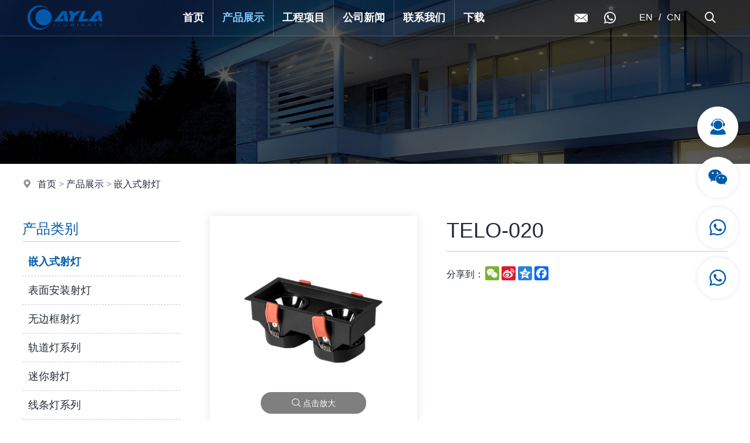

--- FILE ---
content_type: text/html
request_url: https://www.aylaled.com/cn/products/ceiling-recessed/62.html
body_size: 30466
content:

<!DOCTYPE html PUBLIC "-//W3C//DTD XHTML 1.0 Transitional//EN" "http://www.w3.org/TR/xhtml1/DTD/xhtml1-transitional.dtd">
<html xmlns="http://www.w3.org/1999/xhtml">
<head>
<meta http-equiv="Content-Type" content="text/html; charset=utf-8" />
<title>TELO-020--嵌入式射灯--中山市创佳照明科技有限公司</title>
<meta name="description" content="TELO-020--嵌入式射灯--中山市创佳照明科技有限公司" />
<meta name="keywords" content="TELO-020--嵌入式射灯--中山市创佳照明科技有限公司" />
<meta name="robots" content="all" />
<meta name="viewport" content="width=device-width, user-scalable=no, initial-scale=1.0, maximum-scale=1.0">
<meta name="renderer" content="webkit">
<meta http-equiv="X-UA-Compatible" content="IE=edge,Chrome=1" />
<meta http-equiv="X-UA-Compatible" content="IE=9" />
<link rel="shortcut icon" href="/img/favicon.png">
<!--
<link rel="preconnect" href="https://fonts.googleapis.com">
<link rel="preconnect" href="https://fonts.gstatic.com" crossorigin>
<link href="https://fonts.googleapis.com/css2?family=Alata:ital,wght@0,100;0,300;0,400;0,500;0,600;1,100&display=swap" rel="stylesheet">
-->
<link type="text/css" href="/libs/css/common.css?v=20240719" rel="stylesheet" /><link type="text/css" href="/libs/css/style_cn.css?v=20240719" rel="stylesheet" /><link type="text/css" href="/libs/css/public_common.css?v=20240719" rel="stylesheet" /><link type="text/css" href="/libs/css/animate.min.css?v=20240719" rel="stylesheet" /><link type="text/css" href="/libs/css/iconfont.css?v=20240719" rel="stylesheet" /><link type="text/css" href="/libs/css/swiper.min.css?v=20240719" rel="stylesheet" /><link type="text/css" href="/libs/plugin/share/share.min.css?v=20240719" rel="stylesheet" /><script type="text/javascript" src="/libs/js/jquery-3.6.0.min.js?v=20240719"></script><script type="text/javascript" src="/libs/js/accordion.js?v=20240719"></script><script type="text/javascript" src="/libs/js/common.js?v=20240719"></script><script type="text/javascript" src="/libs/js/cart.js?v=20240719"></script><script type="text/javascript" src="/libs/js/public_function.js?v=20240719"></script><script type="text/javascript" src="/libs/js/swiper.min.js?v=20240719"></script><script type="text/javascript" src="/libs/js/jquery.superslide.js?v=20240719"></script><script type="text/javascript" src="/libs/js/jquery-qrcode.js?v=20240719"></script><script type="text/javascript" src="/libs/plugin/layer/layer.js?v=20240719"></script><link type="text/css" href="/libs/plugin/fancybox/jquery.fancybox.css?v=20240719" rel="stylesheet" /><script type="text/javascript" src="/libs/plugin/fancybox/jquery.fancybox.js?v=20240719"></script>
</head>

<body>

<div class="header">
    <div class="header2"> 
        <div class="container flex flex_justify_sb">
            <div class="header2_1"><a href="/cn/index.html" title="中山市创佳照明科技有限公司"><img src="/img/logo.png" /></a></div>            
            <div class="header2_2">
                <ul class="main_menu hidden-xs hidden-sm">
                    <li class="nli"><a href="/cn/index.html" title="首页">首页</a></li>
                    <li class="nli on"><a href="/cn/products.html" title="产品展示">产品展示</a><ul class="sub shadow1" style="width:200px;margin-left:-100px;"><li><a href="/cn/products/ceiling-recessed.html" title="嵌入式射灯"><em class="iconfont icon-arrow-right"></em>嵌入式射灯</a></li><li><a href="/cn/products/ceiling-surface.html" title="表面安装射灯"><em class="iconfont icon-arrow-right"></em>表面安装射灯</a></li><li><a href="/cn/products/trimless.html" title="无边框射灯"><em class="iconfont icon-arrow-right"></em>无边框射灯</a></li><li><a href="/cn/products/track-series.html" title="轨道灯系列"><em class="iconfont icon-arrow-right"></em>轨道灯系列</a></li><li><a href="/cn/products/mini.html" title="迷你射灯"><em class="iconfont icon-arrow-right"></em>迷你射灯</a></li><li><a href="/cn/products/liear.html" title="线条灯系列"><em class="iconfont icon-arrow-right"></em>线条灯系列</a></li><li><a href="/cn/products/magnetic-series.html" title="磁吸灯系列"><em class="iconfont icon-arrow-right"></em>磁吸灯系列</a></li><li><a href="/cn/products/parts-series.html" title="配件"><em class="iconfont icon-arrow-right"></em>配件</a></li><li><a href="/cn/products/wall-light.html" title="嵌入式壁灯"><em class="iconfont icon-arrow-right"></em>嵌入式壁灯</a></li><li><a href="/cn/products/step-light.html" title="表面安装壁灯"><em class="iconfont icon-arrow-right"></em>表面安装壁灯</a></li><li><a href="/cn/products/suspended-series.html" title="吊线系列"><em class="iconfont icon-arrow-right"></em>吊线系列</a></li><li><a href="/cn/products/others.html" title="其它"><em class="iconfont icon-arrow-right"></em>其它</a></li></ul></li>
                    <li class="nli"><a href="/cn/projects.html" title="工程项目">工程项目</a></li>
                    <li class="nli"><a href="/cn/news.html" title="公司新闻">公司新闻</a></li>
                    <li class="nli"><a href="/cn/contact.html" title="联系我们">联系我们</a><ul class="sub shadow1" style="width:180px;margin-left:-90px;"><li><a href="/cn/contact/about-us.html" title="关于我们"><em class="iconfont icon-arrow-right"></em>关于我们</a></li><li><a href="/cn/contact/why-choose-us.html" title="为什么选择我们"><em class="iconfont icon-arrow-right"></em>为什么选择我们</a></li><li><a href="/cn/contact/contacts.html" title="联系方式"><em class="iconfont icon-arrow-right"></em>联系方式</a></li></ul></li>
                    <li class="nli"><a href="/cn/download.html" title="下载">下载</a><ul class="sub shadow1" style="width:160px;margin-left:-80px;"><li><a href="/cn/download/catalog.html" title="目录"><em class="iconfont icon-arrow-right"></em>目录</a></li><li><a href="/cn/download/test-report.html" title="测试报告"><em class="iconfont icon-arrow-right"></em>测试报告</a></li><li><a href="/cn/download/certificate.html" title="证书"><em class="iconfont icon-arrow-right"></em>证书</a></li></ul></li>
                </ul>
                <script language="javascript">
                	jQuery(".main_menu").slide({type:"menu", titCell:".nli", targetCell:".sub",effect:"fade",delayTime:300,triggerTime:0,returnDefault:true});
                </script>
            </div>  
            
            <div class="header2_3 flex">
                <div class="visible-lg"><a href="mailto:info@aylaled.com"><em class="iconfont icon-email"></em></a> <a href="https://wa.me/+8613189882536" target="_blank"><em class="iconfont icon-whatsapp"></em></a></div>
                <div class="hidden-xs hidden-sm pc_lang"><a href="/index.html">EN</a>/<a href="/cn/index.html">CN</a></div>
                <div><a href="javascript:;" class="top_find_bt"><em class="iconfont icon-find2"></em></a></div>
                <div class="visible-xs visible-sm"><a href="javascript:;" class="open_m_menu"><em class="iconfont icon-daohang"></em></a></div>
            </div> 
            <div class="header_find">
                <div class="csshide top_find_content">
                	<form id="findform" name="findform" method="get" action="/cn/products.html" onSubmit="return find_isok(this);">
                      <div class="find flex shadow1">
                        <input name="keyword" type="text" id="keyword" value="" maxlength="50" placeholder="产品搜索" autocomplete="off" class="find_txt shadow_none" />
                        <button type="submit"><em class="iconfont icon-find3"></em></button>
                      </div>
                    </form>
                </div>
            </div>
        </div>
    </div>
</div>
<div class="banner setimg2"><img src="/upfile/image/3d726e7c02b95015bcb0edaacd7f2ed0.jpg"></div><div class="location"><div class="container"><i class="iconfont icon-address"></i> <a href="/cn/index.html">首页</a> &gt; <a href="/cn/products.html">产品展示</a> &gt; <a href="/cn/products/ceiling-recessed.html">嵌入式射灯</a></div></div>
<div class="page_content2">
    <div class="container">
    	<div class="flex">
			<div class="left hidden-xs hidden-sm">
	<div class="left_title2">产品类别</div><div class="left_menu movex"><ul><li class="active"><a href="/cn/products/ceiling-recessed.html" title="嵌入式射灯"><em class="iconfont icon-arrow-right"></em>嵌入式射灯</a></li><li><a href="/cn/products/ceiling-surface.html" title="表面安装射灯"><em class="iconfont icon-arrow-right"></em>表面安装射灯</a></li><li><a href="/cn/products/trimless.html" title="无边框射灯"><em class="iconfont icon-arrow-right"></em>无边框射灯</a></li><li><a href="/cn/products/track-series.html" title="轨道灯系列"><em class="iconfont icon-arrow-right"></em>轨道灯系列</a></li><li><a href="/cn/products/mini.html" title="迷你射灯"><em class="iconfont icon-arrow-right"></em>迷你射灯</a></li><li><a href="/cn/products/liear.html" title="线条灯系列"><em class="iconfont icon-arrow-right"></em>线条灯系列</a></li><li><a href="/cn/products/magnetic-series.html" title="磁吸灯系列"><em class="iconfont icon-arrow-right"></em>磁吸灯系列</a></li><li><a href="/cn/products/parts-series.html" title="配件"><em class="iconfont icon-arrow-right"></em>配件</a></li><li><a href="/cn/products/wall-light.html" title="嵌入式壁灯"><em class="iconfont icon-arrow-right"></em>嵌入式壁灯</a></li><li><a href="/cn/products/step-light.html" title="表面安装壁灯"><em class="iconfont icon-arrow-right"></em>表面安装壁灯</a></li><li><a href="/cn/products/suspended-series.html" title="吊线系列"><em class="iconfont icon-arrow-right"></em>吊线系列</a></li><li><a href="/cn/products/others.html" title="其它"><em class="iconfont icon-arrow-right"></em>其它</a></li></ul></div><div class="blank_row"></div><div class="left_title2">热销产品</div><div class="left_prod_list"><div><div class="item"><a href="/cn/products/magnetic-series/87.html" title="LIT-012" class="zoom flex flex_align_c"><div class="pic setimg2"><img src="/upfile/prod_cover/26614d86a3bd13e01b7c906f4678f0f8.jpg"></div><div class="txt ellipsis2 clamp3">LIT-012</div></a></div><div class="item"><a href="/cn/products/magnetic-series/86.html" title="LIPO" class="zoom flex flex_align_c"><div class="pic setimg2"><img src="/upfile/prod_cover/09b960664d9831fc8f77efad62eadf0b.jpg"></div><div class="txt ellipsis2 clamp3">LIPO</div></a></div><div class="item"><a href="/cn/products/ceiling-recessed/66.html" title="VERO-010" class="zoom flex flex_align_c"><div class="pic setimg2"><img src="/upfile/p/2/VERO-010.jpg"></div><div class="txt ellipsis2 clamp3">VERO-010</div></a></div><div class="item"><a href="/cn/products/trimless/81.html" title="CALE" class="zoom flex flex_align_c"><div class="pic setimg2"><img src="/upfile/p/6/CALE.jpg"></div><div class="txt ellipsis2 clamp3">CALE</div></a></div><div class="item"><a href="/cn/products/magnetic-series/91.html" title="PENDANT-008" class="zoom flex flex_align_c"><div class="pic setimg2"><img src="/upfile/p/9/PENDANT-008.jpg"></div><div class="txt ellipsis2 clamp3">PENDANT-008</div></a></div><div class="item"><a href="/cn/products/mini/95.html" title="VITUB" class="zoom flex flex_align_c"><div class="pic setimg2"><img src="/upfile/p/12/VITUB.jpg"></div><div class="txt ellipsis2 clamp3">VITUB</div></a></div></div></div>
</div>
            <div class="right">
                <div class="prod_detail"><div class="flex"><div class="photo"><div class="prod_detail_photo3"><div class="big shadow1"><div class="prompt"><em class="iconfont icon-find"></em> 点击放大</div><div class="swiper-container"><div class="swiper-wrapper photoswipe"><div class="swiper-slide item"><a href="/upfile/p/2/TELO-020_1.jpg"><img src="/upfile/p/2/TELO-020_1.jpg" /></a></div><div class="swiper-slide item"><a href="/upfile/p/2/TELO-020_2.jpg"><img src="/upfile/p/2/TELO-020_2.jpg" /></a></div><div class="swiper-slide item"><a href="/upfile/p/2/TELO-020_3.jpg"><img src="/upfile/p/2/TELO-020_3.jpg" /></a></div></div></div></div><div class="small"><div class="swiper-container"><div class="swiper-wrapper"><div class="swiper-slide"><a class="shadow1"><img src="/upfile/p/2/TELO-020_1.jpg" /></a></div><div class="swiper-slide"><a class="shadow1"><img src="/upfile/p/2/TELO-020_2.jpg" /></a></div><div class="swiper-slide"><a class="shadow1"><img src="/upfile/p/2/TELO-020_3.jpg" /></a></div></div></div><div class="swiper-button-next swiper-button-black"></div><div class="swiper-button-prev swiper-button-black"></div></div></div>
    		<script language="javascript">
			$(function(){
				$('.prod_detail_photo3 .big a').on('click',function(){
					$('.prod_detail_photo3 .prompt').remove();
				});
			});
			var small_swiper = new Swiper('.prod_detail_photo3 .small .swiper-container', {
				loop : false,
				slidesPerView: 3,
				slidesPerGroup: 1,
				spaceBetween: 0,
				navigation: {
					nextEl: '.prod_detail_photo3 .small .swiper-button-next',
					prevEl: '.prod_detail_photo3 .small .swiper-button-prev',
				}
			});
			var big_swiper = new Swiper('.prod_detail_photo3 .big .swiper-container', {
				loop : false,
				slidesPerView: 1,
				slidesPerGroup: 1,
				spaceBetween: 0,
				thumbs: {
				  swiper: small_swiper,
				},
			});
		  </script>
    </div><div class="info"><div class="name fs1">TELO-020</div><div class="desc"></div><div class="share"><div class="fen_xiang flex"><div class="fen_xiang1">分享到：</div><div class="fen_xiang2"><script type="text/javascript" charset="utf-8" src="https://f.3388903.com/share.js?lang=cn&size=24"></script></div></div></div></div></div><div class="blank_row"></div><div class="title"><span>产品详情</span></div><div class="content video setimg chang_content"><table width="100%" border="0"><tbody><tr class="firstRow"><td align="left" valign="bottom"><span style="font-size: 24px;"><strong>TELO</strong></span></td><td><div align="right"><span style="text-align: right; font-size: 18px;"><img src="/upfile/image/42ac5a3310e90860b21a4f71fe4ab2ed.jpg" align="absbottom"/></span></div></td></tr></tbody></table><table border="0" cellpadding="0" cellspacing="0" class="tab_parameter"><tbody><tr class="firstRow"><th width="50%" style="word-break: break-all;">名称</th><th width="50%">TELO-20</th></tr><tr><th style="word-break: break-all;">功率</th><td>20W</td></tr><tr><th>外壳颜色</th><td style="word-break: break-all;">白色/黑色</td></tr><tr><th>灯杯颜色（选配）</th><td style="word-break: break-all;">CP/BC/AB/PW/RG/GL/AG</td></tr><tr><th>输入电压</th><td>165-265V</td></tr><tr><th>灯 珠</th><td>COB</td></tr><tr><th>显色指数</th><td style="word-break: break-all;">Ra≥85/92</td></tr><tr><th>流 明</th><td>2000lm</td></tr><tr><th>色 温</th><td style="word-break: break-all;">2700/3000/4000K/6000K</td></tr><tr><th>光束角</th><td style="word-break: break-all;">15/24/36/</td></tr><tr><th>IP</th><td>IP20</td></tr><tr><th>灯体材质</th><td>Aluminum Alloy</td></tr><tr><th>灯体尺寸</th><td style="word-break: break-all;">160*83*66</td></tr><tr><th>开 孔</th><td>15*70</td></tr><tr><th>装箱数量</th><td style="word-break: break-all;">30PCS /CTN</td></tr></tbody></table><p><strong>技术参数</strong></p><table width="100%" border="0"><tbody><tr class="firstRow"><td width="20%"><strong>材质</strong></td><td width="80%"><strong>电气连接</strong></td></tr><tr><td>铝</td><td>开/关</td></tr><tr><td>&nbsp;</td><td>&nbsp;</td></tr><tr><td colspan="2"><strong>调光控制</strong></td></tr><tr><td colspan="2">可控硅调光/0-10V调光/ DALI调光/蓝牙智能调光/涂鸦智能家居</td></tr><tr><td>&nbsp;</td><td>&nbsp;</td></tr><tr><td colspan="2"><strong>光源</strong></td></tr><tr><td colspan="2">SMD/COB</td></tr><tr><td>&nbsp;</td><td>&nbsp;</td></tr><tr><td colspan="2">灯杯颜色( 可选)</td></tr><tr><td colspan="2"><p><img src="/upfile/image/56b9c9b08dfbd674e31e00d59880810b.jpg"/></p></td></tr></tbody></table><div class="clear"></div></div><div class="fs4 font1"><strong>常见问题</strong></div><div class="qa_list2"><div class="item"><div class="q"><em class="iconfont icon-add up"></em><em class="iconfont icon-minus over"></em>01、我什么时候能够获取报价？</div><div class="a setp"><p>如果您对任何商品感兴趣，请将反馈发送到我们的电子邮件或电话咨询沟通。我们通常会在收到您的询价后 12 小时内报价。如果您有一个非常紧急的项目需要我们快速回复，请致电我们或在电子邮件中告诉我们，以便我们优先考虑您的询问。</p></div></div><div class="item"><div class="q"><em class="iconfont icon-add up"></em><em class="iconfont icon-minus over"></em>02、如何获得样品进行质量检查？</div><div class="a setp"><p>价格确认后，您可以要求购买样品来测试我们的质量。</p><p>如果您需要样品，我们将收取样品费用。但如果数量超过我们的最小起订量，样品费用可以在正式订单确认后退还。</p></div></div><div class="item"><div class="q"><em class="iconfont icon-add up"></em><em class="iconfont icon-minus over"></em>03、你能提供 OEM 或 ODM 服务吗？</div><div class="a setp"><p>是的，我们可提供 OEM 和 ODM 服务，因为我们拥有一支在照明领域拥有丰富经验的专业团队。只需告诉我们您的想法，我们将实施完美的照明解决方案。目前，我们正在与一些欧洲著名品牌进行ODM业务，帮助他们赢得了市场。</p></div></div><div class="item"><div class="q"><em class="iconfont icon-add up"></em><em class="iconfont icon-minus over"></em>04、批量生产的交货时间是多少？</div><div class="a setp"><p>这取决于订单数量和您下订单的原因。我们通常的是在订金支付后 30-35 天左右。我们建议您在想要收到货物的日期前两个月开始询价。</p></div></div><div class="item"><div class="q"><em class="iconfont icon-add up"></em><em class="iconfont icon-minus over"></em>05、交货条件是什么？</div><div class="a setp"><p>我们接受工厂交货或配送至第三方的物流公司等，您可以选择最方便且最具成本效益的一种。</p></div></div></div>
    	<script language="javascript">
		jQuery(".qa_list2").slide({titCell:".q", targetCell:".a",defaultIndex:0,effect:"slideDown",delayTime:300,trigger:"click",defaultPlay:false});
		</script>
    <div class="blank_row2"></div><div class="more"><a href="/cn/products/ceiling-recessed/61.html" title="TELO-010" class="btn1 r5">上一个</a><a href="/cn/products/ceiling-recessed/63.html" title="TELO-030" class="btn1 r5">下一个</a><a href="/cn/products/ceiling-recessed.html" title="返回" class="btn1 r5">返回</a></div><div class="blank_row"></div><div class="title"><span>相关产品</span></div><div class="other"><div class="prod_list1 row4 flex"><div class="item"><a href="268.html" title="XAE-125" class="shadow1"><div class="over flex flex_align_c flex_justify_c animation">详情</div><div class="pic setimg"><img src="/upfile/p/2_4/XAE-125.jpg"></div><div class="txt1 ellipsis2 clamp1">XAE-125</div></a></div><div class="item"><a href="362.html" title="CJ-CL" class="shadow1"><div class="over flex flex_align_c flex_justify_c animation">详情</div><div class="pic setimg"><img src="/upfile/prod_cover/004cf10996bf458b3ecb5da6f9aeb75b.jpg"></div><div class="txt1 ellipsis2 clamp1">CJ-CL</div></a></div><div class="item"><a href="57.html" title="ROLL" class="shadow1"><div class="over flex flex_align_c flex_justify_c animation">详情</div><div class="pic setimg"><img src="/upfile/p/2/ROLL.jpg"></div><div class="txt1 ellipsis2 clamp1">ROLL</div></a></div><div class="item"><a href="185.html" title="MOON0013" class="shadow1"><div class="over flex flex_align_c flex_justify_c animation">详情</div><div class="pic setimg"><img src="/upfile/p/2_3/MOON0013.jpg"></div><div class="txt1 ellipsis2 clamp1">MOON0013</div></a></div></div></div></div>
            </div>
        </div>
    </div>
</div>


<!--底部-->
<div class="foot1 shadow1">
    <div class="container flex">
        <div class="foot1_1">
        	<div>
                <div class="logo"><img src="/img/qrcode.png" /></div>
                <div class="txt">We are care what you are care about!</div>
                <div class="platform movey2">
                    <a href="https://www.facebook.com/AylaLed/" target="_blank"><em class="iconfont icon-facebook"></em></a>
                    <a href="https://www.instagram.com/lan.connie.16" target="_blank"><em class="iconfont icon-instagram"></em></a>
                    <a href="javascript:;"><em class="iconfont icon-twitter"></em></a>
                    <a href="javascript:;"><em class="iconfont icon-youtube2"></em></a>
                    <a href="javascript:;"><em class="iconfont icon-douyin"></em></a>
                    <!--<a href="javascript:;"><em class="iconfont icon-linkedin"></em></a>-->
                </div>
            </div>
        </div>
        <div class="foot1_2">
            <div class="menu flex movex">
				<div class="item">
                    <div class="title"><a href="/cn/products.html" title="产品展示">产品展示</a></div>
                	<div class="foot_prod flex"><ul><li><a href="/cn/products/ceiling-recessed.html" title="嵌入式射灯">嵌入式射灯</a></li><li><a href="/cn/products/ceiling-surface.html" title="表面安装射灯">表面安装射灯</a></li><li><a href="/cn/products/trimless.html" title="无边框射灯">无边框射灯</a></li><li><a href="/cn/products/track-series.html" title="轨道灯系列">轨道灯系列</a></li><li><a href="/cn/products/mini.html" title="迷你射灯">迷你射灯</a></li><li><a href="/cn/products/liear.html" title="线条灯系列">线条灯系列</a></li></ul><ul><li><a href="/cn/products/magnetic-series.html" title="磁吸灯系列">磁吸灯系列</a></li><li><a href="/cn/products/parts-series.html" title="配件">配件</a></li><li><a href="/cn/products/wall-light.html" title="嵌入式壁灯">嵌入式壁灯</a></li><li><a href="/cn/products/step-light.html" title="表面安装壁灯">表面安装壁灯</a></li><li><a href="/cn/products/suspended-series.html" title="吊线系列">吊线系列</a></li><li><a href="/cn/products/others.html" title="其它">其它</a></li></ul></div>
                </div>
				<div class="item">
                    <div class="title"><a href="/cn/index.html" title="首页">首页</a></div>
                    <ul>
                        <li><a href="/cn/products.html" title="产品展示">产品展示</a></li>
                        <li><a href="/cn/projects.html" title="工程项目">工程项目</a></li>
                        <li><a href="/cn/news.html" title="公司新闻">公司新闻</a></li>
                        <li><a href="/cn/contact.html" title="联系我们">联系我们</a></li>
                        <li><a href="/cn/download.html" title="下载">下载</a></li>
                    </ul>
                </div>
            </div>
        </div>
        <div class="foot1_3">
            <div class="info setp">
                <div class="title">联系我们</div>
            	<h2>中山市创佳照明科技有限公司</h2><p><em class="iconfont icon-address"></em>地址：中山市古镇曹二村东岸北路391号之1A座5楼之4</p><p><em class="iconfont icon-tel"></em>电话：0760 - 87827125</p><p><em class="iconfont icon-whatsapp"></em>Whatsapp：<a href="https://wa.me/+8613928108591" target="_blank">+8613928108591</a> &nbsp; <a href="https://wa.me/+8618933419737" target="_blank">+8618933419737</a></p><p><em class="iconfont icon-email3"></em>邮箱：<a href="mailto:info@aylaled.com">info@aylaled.com</a></p>
            </div>
        </div>
    </div>
</div>
<div class="foot2">
    <div class="container setp">
    	<p>Copyright © 中山市创佳照明科技有限公司 All Rights Reserved.&nbsp; &nbsp;<a href="https://beian.miit.gov.cn/" target="_blank">粤ICP备2023074994号</a> &nbsp;<a href="/sitemap.html" target="_blank">Sitemap</a>&nbsp; &nbsp;<a href="/sitemap.xml" target="_blank">XML</a></p>
    </div>
</div>



<!--手机底部工具栏-->
<div class="m_bottm_menu visible-xs">
	<div class="flex">
        <div class="item"><a href="/cn/index.html"><em class="iconfont icon-home"></em>首页</a></div>
        <div class="item"><a href="tel:0760 - 87827125"><em class="iconfont icon-tel"></em>电话</a></div>
        <div class="item"><a href="/cn/maps.html"><em class="iconfont icon-address"></em>导航</a></div>
        <div class="item"><a href="javascript:;" class="open_m_menu"><em class="iconfont icon-daohang"></em>栏目</a></div>
    </div>
</div>

<!--手机导航栏-->
<div class="m_nav_back"></div>
<div class="m_nav">
  <div class="close"><a class="close_m_menu"><em class="iconfont icon-guanbi1"></em></a></div>
  <div class="panel">
    <div class="lang m_lang"></div>
    <div class="m_user_info"></div>
    <ul class="m_menu">
        <li><a href="/cn/index.html" title="首页">首页</a></li>
        <li><a href="#" title="产品展示">产品展示</a><ul><li><a href="/cn/products.html" title="产品展示"><em class="iconfont icon-arrow-right"></em>全部</a></li><li class="active"><a href="/cn/products/ceiling-recessed.html" title="嵌入式射灯"><em class="iconfont icon-arrow-right"></em>嵌入式射灯</a></li><li><a href="/cn/products/ceiling-surface.html" title="表面安装射灯"><em class="iconfont icon-arrow-right"></em>表面安装射灯</a></li><li><a href="/cn/products/trimless.html" title="无边框射灯"><em class="iconfont icon-arrow-right"></em>无边框射灯</a></li><li><a href="/cn/products/track-series.html" title="轨道灯系列"><em class="iconfont icon-arrow-right"></em>轨道灯系列</a></li><li><a href="/cn/products/mini.html" title="迷你射灯"><em class="iconfont icon-arrow-right"></em>迷你射灯</a></li><li><a href="/cn/products/liear.html" title="线条灯系列"><em class="iconfont icon-arrow-right"></em>线条灯系列</a></li><li><a href="/cn/products/magnetic-series.html" title="磁吸灯系列"><em class="iconfont icon-arrow-right"></em>磁吸灯系列</a></li><li><a href="/cn/products/parts-series.html" title="配件"><em class="iconfont icon-arrow-right"></em>配件</a></li><li><a href="/cn/products/wall-light.html" title="嵌入式壁灯"><em class="iconfont icon-arrow-right"></em>嵌入式壁灯</a></li><li><a href="/cn/products/step-light.html" title="表面安装壁灯"><em class="iconfont icon-arrow-right"></em>表面安装壁灯</a></li><li><a href="/cn/products/suspended-series.html" title="吊线系列"><em class="iconfont icon-arrow-right"></em>吊线系列</a></li><li><a href="/cn/products/others.html" title="其它"><em class="iconfont icon-arrow-right"></em>其它</a></li></ul></li>  
        <li><a href="/cn/projects.html" title="工程项目">工程项目</a></li>
        <li><a href="/cn/news.html" title="公司新闻">公司新闻</a></li>  
        <li><a href="#" title="联系我们">联系我们</a><ul><li><a href="/cn/contact/about-us.html" title="关于我们"><em class="iconfont icon-arrow-right"></em>关于我们</a></li><li><a href="/cn/contact/why-choose-us.html" title="为什么选择我们"><em class="iconfont icon-arrow-right"></em>为什么选择我们</a></li><li><a href="/cn/contact/contacts.html" title="联系方式"><em class="iconfont icon-arrow-right"></em>联系方式</a></li></ul></li> 
        <li><a href="#" title="下载">下载</a><ul><li><a href="/cn/download/catalog.html" title="目录"><em class="iconfont icon-arrow-right"></em>目录</a></li><li><a href="/cn/download/test-report.html" title="测试报告"><em class="iconfont icon-arrow-right"></em>测试报告</a></li><li><a href="/cn/download/certificate.html" title="证书"><em class="iconfont icon-arrow-right"></em>证书</a></li></ul></li>
    </ul>
  </div>
</div> 


<!--浮动工具栏-->
<div class="fixed_tools">
    <ul>	
        <li class="tools">
            <i class="iconfont icon-kefu2"></i>
            <span class="none">
            	<div class="poptoolover fadeInLeft15 tool_over_txt" style="width:250px;">
                	<a href="tel:0760 - 87827125"><em class="iconfont icon-tel color3"></em> 0760 - 87827125</a>
                	<a href="mailto:info@aylaled.com"><em class="iconfont icon-email3 color2"></em>info@aylaled.com</a>
                </div>
            </span>
        </li>
        <li class="tools">
            <i class="iconfont icon-weixin"></i>
            <span class="none">
            	<div class="poptoolover fadeInLeft15 tool_over_qrcode setimg2"><img src="/img/qrcode.png" /></div>
            </span>
        </li>
        <li class="tools">
            <a href="https://wa.me/+8613189882536" target="_blank"><i class="iconfont icon-whatsapp"></i></a>
            <span class="none">
            	<div class="poptoolover fadeInLeft15 tool_over_qrcode setimg2"><img src="/img/qrcode_whatsapp.png" /><br />+8613189882536</div>
            </span>
        </li>
        <li class="tools">
            <a href="https://wa.me/+8618933419737" target="_blank"><i class="iconfont icon-whatsapp"></i></a>
            <span class="none">
            	<div class="poptoolover fadeInLeft15 tool_over_qrcode setimg2"><img src="/img/qrcode_whatsapp9737.png" /><br />+8618933419737</div>
            </span>
        </li>
        <li class="tools"><div class="totop" style="display:none;"><i class="iconfont icon-top animation"></i></div></li>
    </ul>
</div>

<link type="text/css" href="/libs/plugin/photoswipe/photoswipe.css?v=20240719" rel="stylesheet" /><link type="text/css" href="/libs/plugin/photoswipe/default-skin.css?v=20240719" rel="stylesheet" /><script type="text/javascript" src="/libs/plugin/photoswipe/photoswipe.min.js?v=20240719"></script><script type="text/javascript" src="/libs/plugin/photoswipe/photoswipe-ui-default.js?v=20240719"></script><script type="text/javascript" src="/libs/plugin/photoswipe/photoswipe-run.js?v=20240719"></script>

</body>
</html>


--- FILE ---
content_type: text/css
request_url: https://www.aylaled.com/libs/css/style_cn.css?v=20240719
body_size: 74793
content:
@charset "utf-8";
/* CSS Document */
body{ 
	margin:0;
	padding:0;
	background-color:#FFFFFF;
}
body,td,th,input,textarea,select {
	font-size: 14px;
	color:#252b3a;
	line-height:1.8;
	font-family: Calibri, "Microsoft Yahei","微软雅黑", Arial, Helvetica, sans-serif;  /*'Alata', */
}
.font1{ font-family: Arial, Helvetica, sans-serif}
@media (min-width: 992px) {
	body,td,th,input,textarea,select { font-size:16px;}
}
a{color:#252b3a; text-decoration:none; position:relative;}
a:hover{color:#005bac; text-decoration:none;}
a,i,em,.animation{
	transition: all 0.25s ease-in-out;
	-webkit-transition: all 0.25s ease-in-out;
	-moz-transition: all 0.25s ease-in-out;
	-o-transition: all 0.25s ease-in-out;
}

.shadow1{-webkit-box-shadow:0 0 8px rgba(0,0,0,0.1); -moz-box-shadow:0 0 8px rgba(0,0,0,0.1); box-shadow:0 0 8px rgba(0,0,0,0.1);}
@media (min-width: 768px) {
	.shadow1{-webkit-box-shadow:0 0 16px rgba(0,0,0,0.1); -moz-box-shadow:0 0 16px rgba(0,0,0,0.1); box-shadow:0 0 16px rgba(0,0,0,0.1);}
}
.shadow_none{-webkit-box-shadow:none !important; -moz-box-shadow:none !important; box-shadow:none !important;}


input,textarea{box-sizing: border-box;-webkit-box-sizing: border-box;-moz-box-sizing: border-box; outline:none;border:solid 1px #cbcbcb;transition: all 0.25s ease-in-out; -webkit-transition: all 0.25s ease-in-out; -moz-transition: all 0.25s ease-in-out; -o-transition: all 0.25s ease-in-out;}
input[type=text]:focus,
input[type=password]:focus,
input[type=email]:focus,
textarea:focus{ border-color:#005bac;-webkit-box-shadow:2px 2px 6px rgba(0,90,180,0.2); -moz-box-shadow:2px 2px 6px rgba(0,90,180,0.2); box-shadow:0 0 6px rgba(0,90,180,0.2);}
input[type=checkbox]{transform:scale(1.3); margin:3px;}
textarea{ resize:none;}


/*输入框提示样式*/
input::-webkit-input-placeholder, textarea::-webkit-input-placeholder { color: #a3a7af; font-size:14px;} 
input::-moz-placeholder, textarea::-moz-placeholder { color: #a3a7af; font-size:14px;} 
input::-moz-placeholder, textarea::-moz-placeholder { color: #a3a7af; font-size:14px;} 
input::-ms-input-placeholder, textarea::-ms-input-placeholder {color: #a3a7af; font-size:14px;} 
@media (min-width: 992px) {
	input::-webkit-input-placeholder, textarea::-webkit-input-placeholder { font-size:16px;} 
	input::-moz-placeholder, textarea::-moz-placeholder { font-size:16px;} 
	input::-moz-placeholder, textarea::-moz-placeholder { font-size:16px;} 
	input::-ms-input-placeholder, textarea::-ms-input-placeholder { font-size:16px;} 
}



/*顶部*/
.header_back{ height:60px;}
.header{ color:#FFF; border-bottom:solid 1px rgba(255,255,255,0.2); position:fixed; z-index:99997; width:100%; -webkit-transform:translateZ(0); -webkit-box-shadow:0 0 20px rgba(0,0,0,0.3); -moz-box-shadow:0 0 20px rgba(0,0,0,0.3); box-shadow:0 0 20px rgba(0,0,0,0.3);}

.header a{ color:#FFF;}
.header a:hover{color:#82c8ff;}

.header2{}
.header2>div{ position:relative;}
.header2_1{}
.header2_1 img{ height:60px; padding:5px 0;}
.header2_2{}
.header2_3{ line-height:60px;}
.header2_3 em{ font-size:20px; vertical-align:middle; line-height:60px;}
.header2_3 a{ padding:0 10px; display:inline-block;}
@media (min-width: 768px) {
	.header_back{ height:90px;}
}
@media (min-width: 992px) {
	.header2_2{}
}
@media (min-width: 1200px) {
	.header_back{ height:120px;}
	.header2_3>div{ padding:0 10px;}
	.header2_3>div{}
}
@media (min-width: 1500px) {
	.header2_2{}
}
@media (max-width: 767px) {
	.header2_3 em{ font-size:24px; line-height:60px;}
}

.header3{ background-color:#005bac; color:#FFF;}
.header3 ul{ margin:0 -2vw;}
.header3 li{ line-height:1.2; overflow:hidden; position:relative;}
.header3 li:after{ width:1px; height:16px; background-color:rgba(255,255,255,0.5); display:inline-block; content:""; position:absolute; right:0; top:50%; margin-top:-8px;}
.header3 li:last-child:after{ display:none;}
.header3 a{ font-size:15px; padding:0 2vw; height:50px; color:#FFF; text-align:center;}
.header3 a:hover{ color:#ffff00;}
@media (min-width: 1200px) {
	.header3 a{ font-size:16px; height:60px;}
}
@media (min-width: 1500px) {
	.header3 ul{ margin:0 -3vw;}
	.header3 a{ font-size:17px; padding:0 3vw;}
}
@media (min-width: 1541px) {
	.header3 ul{ margin:0 -50px;}
	.header3 a{ padding:0 50px;}
}


/*顶部搜索*/
.header_find{ position:absolute; z-index:99999; right:10px; top:55px; width:60%;}
.header_find .find{ width:100%; height:36px; background-color:#FFF; padding:0 10px 0 15px;-moz-border-radius:36px; border-radius:36px;}
.header_find .find_txt{ border:0; width:calc(100% - 30px); height:36px; line-height:36px; outline:none;}
.header_find button{ width:30px; height:36px; border:0; padding:0; background-color:transparent; cursor:pointer; outline:none;}
.header_find button em{ font-size:20px; line-height:30px; color:#005bac;}
@media (min-width: 768px) {
	.header_find{ top:48px; width:360px; right:-10px;}
	.header_find .find{}
}
@media (min-width: 1200px) {
	.header_find{ top:55px;}
	.header_find .find{ width:360px;}
}

/*顶部搜索电脑版*/
.pc_find{ position:relative; z-index:99999; margin:16px 2vw 0 0;}
.pc_find .shadow1{-webkit-box-shadow:none; -moz-box-shadow:none; box-shadow:none;}
.pc_find .find{ height:36px; background-color:#eaeaea; padding:0 10px 0 15px;-moz-border-radius:36px; border-radius:36px;}
.pc_find .find_txt{ border:0; width:15vw; height:36px; line-height:36px; background-color:transparent; outline:none;}
.pc_find button{ width:30px; height:36px; border:0; padding:0; background-color:transparent; cursor:pointer; outline:none;}
.pc_find button em{ font-size:20px; line-height:30px; color:#595e6a;}

@media (min-width: 1541px) {
	.pc_find{ margin:16px 50px 0 0;}
	.pc_find .find_txt{ width:270px;}
}




/*顶部图标*/
.header .icon_menu{ padding-left:5px;}
.header .icon_menu a{ padding:0 8px; display:inline-block;}
.header .icon_menu em{ font-size:24px; line-height:60px; position:relative;}
@media (min-width: 768px) {
	.header .icon_menu{ padding-left:0px;}
}


/*主菜单*/
.main_menu{ position:relative; z-index:1; display:inline-block; z-index:999;}
.main_menu .nli{ float:left; position:relative; display:inline; border-left:solid 1px rgba(255,255,255,0.2);}
.main_menu .nli:first-child{ border:0;}
/*
.main_menu .nli:after{ width:1px; height:16px; background-color:#CCC; display:inline-block; content:""; position:absolute; right:0; top:50%; margin-top:-8px;}
.main_menu .nli:last-child:after{ display:none;}
*/
.main_menu .nli>a{ display:block; height:60px; line-height:60px; font-size:16px; padding:0 20px;font-weight:bold;}
.main_menu .nli>a:hover{-moz-transform:translateY(-5px); -webkit-transform:translateY(-5px); -o-transform:translateY(-5px); -ms-transform:translateY(-5px); transform: translateY(-5px);}
.main_menu .on>a{color:#82c8ff;}

.main_menu .sub{ display:none; left:50%; top:60px; position:absolute; background-color:rgba(51,51,51,0.95); text-align:left;}
.main_menu .sub li{}
.main_menu .sub a{ position:relative; display:block; line-height:20px; color:#FFF; font-size:14px; padding:10px 12px 10px 28px; text-align:left;}
.main_menu .sub a:hover{ background-color:#005bac ; color:#FFF; padding:10px 12px 10px 33px;}
.main_menu .sub em{ margin-right:5px; position:absolute; margin-left:-20px;}

@media (min-width: 1200px) {
	.main_menu .nli>a{ font-size:18px; padding:0 15px;}
	.main_menu .sub a{ font-size:16px;}
}
@media (min-width: 1500px) {
	.main_menu .nli>a{ padding:0 30px;}
}

/*子菜单*/
.sub_content{ padding:20px 0 0;}
.sub_content .sub_menu{ width:100%; padding:12px 0 0;}
.sub_content .sub_menu ul{ margin:-5px;}
.sub_content .sub_menu li{ margin:5px;}
.sub_content .sub_menu a{ background-color:#f1f1f1; padding:5px 20px; display:block;}
.sub_content .sub_menu a:hover,
.sub_content .sub_menu li.active a,
.sub_content .sub_menu li.active a:hover{ background-color:#005bac; color:#FFF;}
.sub_content .sub_location{ width:100%; line-height:1.4; color:#90939a;}
.sub_content .sub_location i{ color:#90939a; margin-right:6px;}
.sub_content .sub_location a:hover{ text-decoration:underline;}
@media (min-width: 768px) {
	.sub_content .sub_menu{ width:70%; padding:0;}
	.sub_content .sub_location{ width:30%; text-align:right;}
}
@media (min-width: 1200px) {
	.sub_content .sub_menu ul{ margin:-5px -8px;}
	.sub_content .sub_menu li{ margin:5px 8px;}
	.sub_content .sub_menu a{ padding:8px 30px;}
}


.header_map, .header_bg{ background-color:#FFF; color:#252b3a; border:0;}
.header_map a, .header_bg a{ color:#252b3a;}
.header_map a:hover, .header_bg a:hover{ color:#005bac;}
.header_bg .main_menu .nli{ border-color: rgba(0,0,0,0.1);}
.header_bg .main_menu .on>a{ color:#005bac;}




/*底部*/
.foot1{ background-color:#2b323e;}
.foot1, .foot1 h2{ font-size:14px; color:#FFF;}
.foot1 h2{}
.foot1 a{ color:#FFF; display:inline-block;}
.foot1 a:hover{ color:#82c8ff; }
.foot1 .title{ margin-bottom:10px; text-transform:uppercase; font-weight:bold; font-size:18px; position:relative; padding-bottom:5px;}
.foot1 .title:after{ width:40px; height:1px; position:absolute; left:0; bottom:0; content:""; background-color:#FFF;}
.foot1>div{ padding:30px 0; max-width:1480px;}
.foot1_1{ width:100%; padding-right:10px;}
.foot1_1>div{ text-align:center;}
.foot1_1 .logo{}
.foot1_1 .logo img{ width:100%; max-width:140px;}
.foot1_1 .txt{ padding:10px 0 0 10px;}
.foot1_2{ width:100%; padding-top:20px;}
.foot1_2 .item{ padding:0 5px; width:30%;}
.foot1_2 .item a{ line-height:1.4; padding:2px 0;}
.foot1_2 .item:nth-child(1){ width:70%;}
.foot1_2 ul li{ padding:2px 0;}
.foot1_2 .fen_xiang{ padding:5px;}
.foot1_3{ width:100%; padding-right:10px; padding-top:20px;}
.foot1_3 h2{ margin:0 0 5px; font-weight:normal;}
.foot1_3 p{ position:relative; padding-left:24px;}
.foot1_3 em{ position:absolute; left:0; width:18px; text-align:center;}
@media (min-width: 768px) {	
	.foot1_1{ width:100%;}
	.foot1_2{ width:60%;}
	.foot1_2 .item{ padding:0 10px;}
	.foot1_2 .fen_xiang{ padding:10px 10px;}
	.foot1_3{ width:40%;}
}
@media (min-width: 992px) {
	.foot1, .foot1 h2{ font-size:16px;}
	.foot1_1{ width:24%;}
	.foot1_1>div{ max-width:280px;}
	.foot1_1 .logo img{ max-width:140px;}
	.foot1_2{ width:40%; padding-top:0px;}
	.foot1_3{ width:36%; padding:0 20px;}
}
@media (min-width: 1200px) {	
	.foot1_1{ width:26%; padding-right:20px;}
	.foot1_1 .logo img{ max-width:140px;}
	.foot1_2{ width:42%;}
	.foot1_2 .item{ padding:0 20px;}
	.foot1_2 .fen_xiang{ padding:10px 20px;}
	.foot1_3{ width:32%; padding:0 20px;}
}
@media (min-width: 1500px) {
	.foot1_1{ width:25%;}
	.foot1_2{ width:43%;}
	.foot1_3{ width:32%;}
}
.foot_prod ul{ width:50%;}
.foot_prod ul li{ padding-right:5%;}


.foot2{ color:#FFF; border-top:solid 1px #4b515b; padding:12px 0; background-color:#2b323e; margin-bottom:60px; text-align:center;}
.foot2 a{ color:#FFF; display:inline-block;}
.foot2 a:hover{ color:#82c8ff; }
@media (min-width: 768px) {	
	.foot2{ margin-bottom:0;}
}

.platform{ margin:15px 0 0;}
.platform a{ margin:0 3px; text-align:center; width:26px; height:26px; padding:0; display:inline-block; -moz-border-radius:26px; border-radius:26px;}
.platform em{ color:#FFF; font-size:28px; line-height:26px;}
.platform a:hover{}
.platform a:hover em{ color:#82c8ff;}



/*右边浮动留言*/
.fixed_feedback{ position:fixed; bottom:15%; width:300px; right:-310px; bottom:70px; z-index: 99998; -moz-border-radius:8px; border-radius:8px; -webkit-box-shadow:0 0 20px rgba(0,0,0,0.15); -moz-box-shadow:0 0 20px rgba(0,0,0,0.15); box-shadow:0 0 20px rgba(0,0,0,0.15);}
.fixed_feedback .title{ width:100%; height:46px; line-height:46px; padding:0 12px; color:#FFF; background-color:#005bac; -moz-border-radius:8px 8px 0 0; border-radius:8px 8px 0 0; }
.fixed_feedback .title a{ float:right;}
.fixed_feedback .title a em{ color:#FFF;}
.fixed_feedback .content{ padding:10px 20px 20px; background-color:#FFF; -moz-border-radius:0 0 8px 8px; border-radius:0 0 8px 8px;}



/*手机底部样式*/
.m_bottm_menu{ background-color:#005bac; color:#FFF;}
.m_bottm_menu .item{ width:25%;}
.m_bottm_menu .item a{ color:#FFF;}

/*手机版菜单*/
.m_nav_back{height:100%;width:100%;position:fixed;background-color:#000;z-index:99998;top:0;left:-100%;filter:alpha(opacity=30);-moz-opacity:0.3;-khtml-opacity:0.3;opacity:0.3;}
.m_nav_back.menu_is_open{left:0;}
.m_nav{height:100%;width:90%;max-width:360px;overflow:hidden;background-color:#FFF;position:fixed;z-index:99999;top:0;left:-360px;display:inline-block;}
.m_nav.menu_is_open{left:0;-webkit-transform: translateX(0);-moz-transform: translateX(0);-ms-transform: translateX(0);-o-transform: translateX(0);transform: translateX(0)}
.m_nav .close{ position:absolute; right:0px; top:0px; cursor:pointer;}
.m_nav .close em{ font-size:18px; width:50px; height:50px; line-height:50px; display:inline-block; text-align:center;}
.m_nav .panel{ height:100%; overflow:auto; padding:30px 20px;}
.m_nav .panel .lang{}
.m_nav .panel .lang a{ display:inline-block; padding:5px; margin:10px;}
.m_nav .panel .lang a img{ vertical-align:middle; margin-right:4px;}
.m_nav .panel .m_user_info{ margin:10px; text-align:center;}
.m_nav .panel .m_user_info a{ display:inline-block;}
.m_nav .panel .m_menu{}
.m_nav .panel .m_menu a{display:block;text-decoration:none;}
/*一级*/
.m_nav .panel .m_menu>li{ border-bottom:solid 1px #efefef;}
.m_nav .panel .m_menu>li>a{ font-weight:bold;font-size:16px;padding:12px 5px;}
/*二级*/
.m_nav .panel .m_menu ul{display:none;padding:0 0 10px;}
.m_nav .panel .m_menu ul a{ font-size:15px;padding:3px 5px;}
/*三级*/
.m_nav .panel .m_menu ul ul{padding-left:10px; padding-bottom:8px;}
.m_nav .panel .m_menu ul ul a{ font-size:14px;padding:1px 5px;}
/*四级*/
.m_nav .panel .m_menu ul ul ul a{ font-size:13px;}
.m_nav span{float:right;margin-top:1px; font-weight:normal; color:#dddddd;}
.m_nav .active a{color:#005bac;}




/*共用*/
.page_content{ padding:20px 0;}
.page_content2{ padding:20px 0;}
.bg1{ background-color:#fafafa;}
.blank_row{ height:20px;}
.blank_row2{ height:15px;}
.left{ width:100%;}
.right{ width:100%;}
.title1{ color:#005bac; font-weight:bold; position:relative; text-transform:uppercase; padding-bottom:6px;}
.title1:after{ bottom:0; left:50%; width:60px; height:2px; margin-left:-30px; background-color:rgba(0,0,0,0.2); content:""; display:inline-block; position:absolute;}
.title1.l:after{ left:0; margin-left:0;}
.title1.white{ color:#FFF;}
.title2{ text-align:center;}
.title2 h2{ margin:-24px 0 0; color:#FFF; font-size:20px;}
.title2 h3{ margin:0; color:rgba(255,255,255,0.6); font-size:22px;}
.mt1{ margin-top:15px;}
.mt2{ margin-top:10px;}
.btn1{ border:solid 1px #005bac; background-color:#005bac; color:#FFF; padding:4px 20px; display:inline-block; font-size:16px; cursor:pointer;}
.btn1 em{ color:#FFF;}
.btn1:hover{ background-color:#FFF; color:#005bac;}
.btn1:hover em{ color:#005bac;}
.btn1.small{ padding:3px 15px; font-size:14px;}
.fs1{ font-size:22px; line-height:1.4;}
.fs2{ font-size:20px;}
.fs3{ font-size:18px;}
.fs4{ font-size:18px;}
.icon_hot1{ margin-left:5px;}
.icon_hot2{ margin-right:5px;}
.no_data{ text-align:center; padding:50px 0;}
@media (min-width: 768px) {
	.page_content{ padding:20px 0;}
	.page_content2{ padding:20px 0;}
	.blank_row{ height:20px;}
	.blank_row2{ height:15px;}
	.title2 h2{ margin:-32px 0 0; font-size:24px;}
	.title2 h3{ font-size:30px;}
	.mt1{ margin-top:20px;}
	.mt2{ margin-top:15px;}
	.btn1{ padding:6px 28px;}
	.fs1{ font-size:26px;}
	.fs2{ font-size:24px;}
	.fs3{ font-size:22px;}
	.fs4{ font-size:20px;}
}
@media (min-width: 992px) {	
	.page_content{ padding:40px 0;}
	.page_content2{ padding:40px 0;}
	.blank_row{ height:40px;}
	.blank_row2{ height:20px;}
	.title1{ padding-bottom:10px;}
	.title1:after{ width:100px; margin-left:-50px;}
	.title1.l:after{ left:0; margin-left:0;}
	.left{ width:240px;}
	.right{ width:calc(100% - 240px); margin-top:0; padding-left:30px;}
	.mt1{ margin-top:25px;}
	.mt2{ margin-top:20px;}
	.btn1{ padding:6px 30px; font-size:18px;}
	.btn1.small{ padding:5px 20px; font-size:16px;}
	.fs1{ font-size:32px;}
	.fs2{ font-size:30px;}
	.fs3{ font-size:28px;}
	.fs4{ font-size:24px;}
}
@media (min-width: 1200px) {
	.left{ width:270px;}
	.right{ width:calc(100% - 270px); margin-top:0; padding-left:50px;}
	.title2 h2{ margin:-42px 0 0; font-size:30px;}
	.title2 h3{ font-size:35px;}
	.fs1{ font-size:36px;}
}
@media (min-width: 1500px) {
	.page_content{ padding:50px 0;}
	.page_content2{ padding:50px 0;}
	.blank_row{ height:50px;}
	.blank_row2{ height:40px;}
}


/*广告位置*/
.gg_list1{}
.gg_list1 .item{ margin-top:6px;}
.gg_list1 .item:first-child{ margin-top:0;}
.gg_list2{ margin:-3px; padding:6px 0 0;}
.gg_list2 .item{ width:50%; padding:3px;}
@media (min-width: 768px) {
	.gg_list1 .item{ margin-top:10px;}
	.gg_list2{ margin:-5px; padding:10px 0 0;}
	.gg_list2 .item{ padding:5px;}
}
@media (min-width: 992px) {	
	.gg_list1 .item{ margin-top:20px;}
	.gg_list2{ margin:-10px; padding:20px 0 0;}
	.gg_list2 .item{ padding:10px;}
}



/*友情链接*/
.link{ background-color:rgba(255,255,255,0.6); padding:20px 15px 15px;}
.link1{ line-height:30px;}
.link1 .n1{ font-size:20px;}
.link1 .n2{ background-color:#252b3a; color:#FFF; display:inline-block; padding:0 10px; margin-left:8px;}
.link2{ width:100%; margin:5px -10px 0;}
.link2 li{ display:inline-block;}
.link2 li a{ display:inline-block; padding:5px 10px 5px;}
@media (min-width: 768px) {
	.link{ padding:20px 30px;}
	.link1{ width:150px; margin-top:4px;}
	.link1 .n1{ font-size:22px;}
	.link2{ width:calc(100% - 150px); margin:0;}
	.link2 li a{ padding:5px 10px;}
}
@media (min-width: 992px) {	
	.link1 .n1{ font-size:26px;}
	.link2 li a{ padding:5px 20px;}
}
@media (min-width: 1200px) {
	.link1 .n1{ font-size:30px;}
}


/*联系我们*/
.contact{}
.contact1{ width:100%;}
.contact1 h2{ margin:10px 0; font-size:20px;}
.contact1 p{ margin:10px 0; position:relative; padding:0 0 0 24px;}
.contact1 em{ position:absolute; left:0; top:-4px; font-size:18px;}
.contact2{ width:100%; padding-top:15px;}
.contact2 iframe{ width:100%; height:350px;}
@media (min-width: 768px) {
	.contact1{ width:50%; padding:0 10px;}
	.contact1 h2{ font-size:24px;}
	.contact2{ width:50%; padding:0 10px;}
	.contact2 iframe{ height:450px;}
}
@media (min-width: 992px) {	
	.contact1 p{ margin:15px 0; padding:0 0 0 30px;}
	.contact1 em{ top:-6px; font-size:22px;}
	.contact1 h2{ font-size:28px;}
}


/*问与答*/
.qa_list{}
.qa_list .item{ border-bottom:solid 1px #e7e7e7; padding:10px 0 0;}
.qa_list .item .q{ color:#005bac; padding:5px 8px; font-weight:bold;}
.qa_list .item .a{ background-color:#f7f8fa; padding:20px;}

/*问与答2*/
.qa_list2{}
.qa_list2 .item{ margin-top:10px;}
.qa_list2 .item:first-child{ margin-top:0;}
.qa_list2 .q{ position:relative; background-color:#f5f5f5; padding:10px 50px 10px 10px; cursor:pointer;}
.qa_list2 .q em{ position:absolute; right:10px; background-color:#ffffff; color:#333333; font-weight:bold; height:30px; line-height:30px; width:30px; text-align:center;}
.qa_list2 .q .up{ display:inline-block;}
.qa_list2 .q .over{ display:none;}
.qa_list2 .q.on{ background-color:#333333; color:#FFF;}
.qa_list2 .q.on .up{ display:none;}
.qa_list2 .q.on .over{ display:inline-block;}
.qa_list2 .a{ display:none; border:solid 1px #333333; padding:10px;}
@media (min-width: 992px) {	
	.qa_list2 .q{ padding:10px 60px 10px 16px;}
	.qa_list2 .a{ padding:10px 16px;}
}
@media (min-width: 1200px) {	
	.qa_list2 .q{ padding:15px 70px 15px 26px;}
	.qa_list2 .q em{ right:20px;}
	.qa_list2 .a{ padding:15px 26px;}
}


/*内页模幅*/
.banner{}


/*当前位置*/
.location{ padding:12px 0 0; background-position:center; color:#90939a;}
.location i{ color:#90939a; margin-right:6px;}
.location a{}
.location a:hover{ text-decoration:underline;}
.location1{ color:#005bac; margin-bottom:10px;}
@media (min-width: 768px) {
	.location{ padding:16px 0 0;}
}
@media (min-width: 992px) {	
	.location{ padding:20px 0 0;}
}


/*页数*/
.page{ text-align:center; line-height:30px; margin:15px 0 5px;}
.page a, .page .this, .page .this_nu{ padding:0 10px; margin:5px 2px; -moz-border-radius:3px; border-radius:3px; display:inline-block;}
.page a{ border:solid 1px #8b919e;}
.page a:hover{ border-color:#005bac; color:#005bac;}
.page .this{ border:solid 1px #e9e9e9; color:#8b919e;}
.page .this_nu{ background-color:#005bac; color:#FFF;}


/*文章首页*/
.article_home_list{}
.article_home_list .item{ padding:15px 0;}
.article_home_list .item a{ position:relative; display:block; text-align:center;}
.article_home_list .item .pic{}
.article_home_list .item .btn{ margin-top:10px; line-height:36px; padding:0 40px; font-size:17px; background-color:#005bac; color:#FFF; border:solid 2px rgba(255,255,255,0.2); display:inline-block;}
.article_home_list .item a:hover .btn{ background-color:#333333; color:#FFF;}
@media (min-width: 768px) {
	.article_home_list .item{ padding:20px 0;}
	.article_home_list .item .btn{ position:absolute; bottom:30px; right:30px; line-height:40px; padding:0 40px; font-size:20px;}
	.article_home_list .item a:hover .btn{ background-color:#FFF; color:#005bac;}
}
@media (min-width: 992px) {	
}
@media (min-width: 1200px) {
	.article_home_list .item{ padding:30px 0;}
	.article_home_list .item .btn{ bottom:50px; right:50px; line-height:50px; padding:0 50px; font-size:21px;}
}


/*文章分类列表1*/
.article_class_list1{ margin:-10px 0;}
.article_class_list1 .item{ width:100%; padding:15px 0;}
.article_class_list1 .item .title{ position:relative; margin-bottom:15px;}
.article_class_list1 .item .title:before{ width:3px; height:16px; margin-top:-8px; left:0; top:50%; background-color:#005bac; content:""; position:absolute;}
.article_class_list1 .item .title h2{ color:#005bac; margin:0; line-height:1.2; padding-left:12px; display:inline-block;}
.article_class_list1 .item .title a{ float:right; display:inline-block;}
.article_class_list1 .item .content{ padding:6px;}
@media (min-width: 768px) {
	.article_class_list1{ margin:-15px -15px;}
	.article_class_list1 .item{ width:50%; padding:15px 15px;}
	.article_class_list1 .item .title:before{ width:4px; height:16px; margin-top:-8px;}
	.article_class_list1 .item .title h2{ padding-left:14px;}
	.article_class_list1 .item .content{ padding:15px;}
}
@media (min-width: 992px) {
	.article_class_list1{ margin:-20px -30px;}
	.article_class_list1 .item{ width:50%; padding:20px 30px;}
	.article_class_list1 .item .title:before{ width:5px; height:20px; margin-top:-10px;}
	.article_class_list1 .item .title h2{ padding-left:16px;}
	.article_class_list1 .item .content{ padding:24px;}
}


/*文章分类列表2*/
.article_class_list2{ margin:-10px 0;}
.article_class_list2 .item{ width:100%; padding:15px 0;}
.article_class_list2 .item .title{ position:relative; margin-bottom:15px;}
.article_class_list2 .item .title:before{ width:3px; height:16px; margin-top:-8px; left:0; top:50%; background-color:#005bac; content:""; position:absolute;}
.article_class_list2 .item .title h2{ color:#005bac; margin:0; line-height:1.2; padding-left:12px; display:inline-block;}
.article_class_list2 .item .title a{ float:right; display:inline-block;}
.article_class_list2 .item .content{ padding:0 0 1px;}
@media (min-width: 768px) {
	.article_class_list2{ margin:-15px -15px;}
	.article_class_list2 .item{ padding:15px 15px;}
	.article_class_list2 .item .title:before{ width:4px; height:16px; margin-top:-8px;}
	.article_class_list2 .item .title h2{ padding-left:14px;}
}
@media (min-width: 992px) {
	.article_class_list2{ margin:-20px -30px;}
	.article_class_list2 .item{ padding:20px 30px;}
	.article_class_list2 .item .title:before{ width:5px; height:20px; margin-top:-10px;}
	.article_class_list2 .item .title h2{ padding-left:16px;}
}



/*文章列表*/
.article_list1{ margin:10px auto;}
.article_list1 .item{ border-bottom:solid 1px #e9e9e9; padding:20px 0;}
.article_list1 .item:first-child{ margin-top:-20px;}
.article_list1 .item .pic{ width:100%; padding:5px;}
.article_list1 .item .pic a{ display:block; overflow:hidden;}
.article_list1 .item .info{ width:100%; margin-top:10px;}
.article_list1 .item .info .title{ font-weight:bold; font-size:16px;}
.article_list1 .item .info .title a{ display:block;}
.article_list1 .item .info .desc{ color:#8b919e; margin:6px 0; -webkit-line-clamp:3;}
.article_list1 .item .info .time{}
@media (min-width: 768px) {
	.article_list1{ margin:20px auto;}
	.article_list1 .item{ padding:25px 0;}
	.article_list1 .item:first-child{ margin-top:-25px;}
	.article_list1 .item .pic{ width:32%;}
	.article_list1 .item .info{ width:67%; padding-left:30px; margin-top:0;}
	.article_list1 .item .info .title{ font-size:18px;}
}
@media (min-width: 992px) {	
	.article_list1{ margin:30px auto;}
	.article_list1 .item{ padding:30px 0;}
	.article_list1 .item:first-child{ margin-top:-30px;}
	.article_list1 .item .info .desc{ margin:10px 0; -webkit-line-clamp:5;}
}

.article_list2{ border-bottom:solid 1px #e9e9e9;}
.article_list2 a{ padding:10px 0;}
.article_list2 a em{ margin-right:5px;}
.article_list2 a .txt{ width:calc(100% - 100px); padding-left:5px;}
.article_list2 a .time{ width:100px; text-align:center; color:#8b919e;}
@media (min-width: 768px) {
	.article_list2 a{ padding:15px 0;}
}
@media (min-width: 992px) {	
}

.article_list3{}
.article_list3 a{ padding:6px 0;}
.article_list3 a .txt{ width:calc(100% - 100px);}
.article_list3 a .time{ width:100px; text-align:center; color:#8b919e;}
@media (min-width: 768px) {
	.article_list3 a{ padding:6px 0;}
}
@media (min-width: 992px) {	
}

.article_list4{}
.article_list4 a{ padding:12px 0; border-bottom:solid 1px #e9e9e9;}
.article_list4 .time{ padding:10px; margin-bottom:6px; background-color:#005bac; color:#FFF; text-align:center; line-height:1;}
.article_list4 .time .t1{ font-size:20px; display:none;}
.article_list4 .time .t2{ padding-top:10px; display:none;}
.article_list4 .time .t3{ font-size:15px;}
.article_list4 .txt{ width:100%;}
.article_list4 .txt .txt1{ font-size:16px; font-weight:bold;}
.article_list4 .txt .txt2{ color:#8b919e;}
.article_list4 .icon{ text-align:center;}
.article_list4 .icon em{ font-size:30px; color:#8b919e;}
.article_list4 a:hover{ background-color:#f5f5f5;}
.article_list4 a:hover em{ color:#005bac;}
@media (min-width: 768px) {
	.article_list4 a{ padding:20px 0;}
	.article_list4 .time{ padding:15px 0; width:80px; margin-bottom:0;}
	.article_list4 .time .t1{ font-size:40px; display:block;}
	.article_list4 .time .t2{ display:block;}
	.article_list4 .time .t3{ display:none;}
	.article_list4 .txt{ width:calc(100% - 160px); padding-left:30px;}
	.article_list4 .icon{ width:80px;}
}
@media (min-width: 992px) {
	.article_list4 a{ padding:20px;}
	.article_list4 .txt .txt1{ font-size:18px;}
}
@media (min-width: 1200px) {
	.article_list4 a{ padding:30px 40px;}
	.article_list4 .time{ padding:20px 0;}
	.article_list4 .time, .article_list4 .icon{ width:100px;}
	.article_list4 .txt{ width:calc(100% - 200px); padding-left:40px;}
}
@media (max-width: 767px) {
	.article_list4 .icon{ display:none;}
}


.article_list_pic1{ margin:0 -5px;}
.article_list_pic1 .item{}
.article_list_pic1 .item a, .article_list_pic1 .item>div{ display:block; text-align:center; margin:10px 5px;}
.article_list_pic1 .item .pic{ padding:5px; margin-bottom:6px;}
.article_list_pic1 .item .pic>div{ overflow:hidden;}
.article_list_pic1 .item .txt{}
@media (min-width: 768px) {
	.article_list_pic1{ margin:0 -10px;}
	.article_list_pic1 .item{}
	.article_list_pic1 .item a, .article_list_pic1 .item>div{ margin:10px;}
	.article_list_pic1 .item .pic{ margin-bottom:10px;}
}
@media (min-width: 992px) {	
}
@media (min-width: 1200px) {	
	.article_list_pic1{ margin:0 -20px;}
	.article_list_pic1 .item a, .article_list_pic1 .item>div{ margin:20px;}
}

.article_list_pic2{ margin:-10px;}
.article_list_pic2 .item{ width:100%; padding:10px;}
.article_list_pic2 .item a{ display:block; position:relative;}
.article_list_pic2 .item .icon{ width:80px; position:absolute; left:0; top:0; z-index:1;transform:scale(1);-ms-transform::scale(1);-moz-transform:scale(1);-webkit-transform:scale(1);-o-transform:scale(1);}
.article_list_pic2 .item .pic{}
.article_list_pic2 .item .txt{ padding:10px 15px;}
.article_list_pic2 .item .txt .txt1{ font-size:18px;}
.article_list_pic2 .item .txt .txt2{ position:relative; color:#8b919e; padding-right:26px;}
.article_list_pic2 .item .txt .txt2 em{ position:absolute; right:0; top:0; line-height:1; font-size:24px;}
.article_list_pic2 .item a:hover{ background-color:#005bac; color:#FFF;}
@media (min-width: 768px) {
	.article_list_pic2 .item{ width:50%;}
}
@media (min-width: 992px) {
}
@media (min-width: 1200px) {
	.article_list_pic2{ margin:-20px;}
	.article_list_pic2 .item{ padding:20px;}
	.article_list_pic2 .item .icon{ width:120px;}
	.article_list_pic2 .item .txt{ padding:15px 20px;}
	.article_list_pic2 .item .txt .txt1{ font-size:20px;}
	.article_list_pic2 .item .txt .txt2 em{ font-size:28px;}
}

.discovery{}
.discovery .item:first-child{ width:100%;}


/*下载*/
.down_find{ margin-bottom:14px;}
.down_find .find_txt{ padding:0 10px; width:calc(100% - 106px); height:40px; line-height:40px; border:solid 1px #e7e7e7; background-color:#f8f8f8; outline:none;}
.down_find .btn1{ margin-left:6px; width:100px; height:40px; padding:0;}
@media (min-width: 768px) {
	.down_find{ margin-bottom:20px;}
	.down_find .find_txt{ width:380px;}
	.down_find .btn1{ width:120px;}
}

.down_list{ display:table; width:100%; max-width:1280px; margin:10px auto;}
.down_list .tr{ display:table-row;}
.down_list .th, .down_list .td{ display:table-cell; text-align:center; padding:16px 0; border-bottom:solid 1px #e7e7e7; vertical-align:middle;}
.down_list .th{ background-color:#1594e0; color:#FFF; font-weight:bold; padding:8px 0;}
.down_list .tr>div:nth-child(1){ width:46%; text-align:left; padding:8px 4px;}
.down_list .tr>div:nth-child(2){ width:20%;}
.down_list .tr>div:nth-child(3){ width:24%;}
.down_list .tr>div:nth-child(4){ width:10%;}
.down_list .td .down_btn{ height:22px; line-height:22px; display:inline-block;}
.down_list .td .down_btn em{ font-size:22px; color:#1594e0;}
@media (min-width: 768px) {
	.down_list .th, .down_list .td{ padding:24px 0;}
	.down_list .th{ padding:12px 0;}
	.down_list .tr>div:nth-child(1){ padding:12px 15px;}
	.down_list .td .down_btn{ height:30px; line-height:30px;}
	.down_list .td .down_btn em{ font-size:30px;}
}


/*人才招聘*/
.job_list{}
.job_list>li{ border-bottom:solid 1px #e7e7e7;}
.job_list>li>a{ display:block; padding:15px 10px 15px 20px; position:relative;}
.job_list>li>a:after{ width:6px; height:6px; margin-top:11px; content:""; background-color:#999; position:absolute; left:5px; -moz-border-radius:10px; border-radius:10px;}
.job_list>li>a>span{ position:absolute; right:5px; margin-top:-10px;}
.job_list>li>a>span>em{ font-size:26px;}
.job_list>li>a:hover:after{ background-color:#1594e0;}
.job_list>li>ul{ display:none; background-color:#f7f8fa; padding:5px 30px;}
.job_list>.show a{ color:#1594e0;}
.job_list>.show a:after{background-color:#1594e0;}



/*文章详情*/
.article_detail{ margin:0 auto;}
.article_detail .title{ font-weight:bold; text-align:center;}
.article_detail .desc{ border-bottom:solid 1px #e9e9e9; color:#8b919e; padding:10px 0;}
.article_detail .desc .size a{ color:#8b919e;}
.article_detail .desc .size a:hover{ color:#005bac;}
.article_detail .desc>div{ padding:0 5px;}
.article_detail .desc .size{}
.article_detail .desc .time{}
.article_detail .desc .share{}
.article_detail .content{ padding:10px 0;}
.article_detail .content:after{ clear:both; content:""; display:block;}
.article_detail .return{ text-align:center; margin-bottom:20px;}
.article_detail .more{ border-top:solid 1px #e9e9e9; border-bottom:solid 1px #e9e9e9; padding:15px 0;}
.article_detail .more a{ padding:5px 0; display:inline-block;}
.article_detail .other{ padding:25px 0 0;}
.article_detail .other .other_title{ padding-left:12px; margin-bottom:15px; font-weight:bold; height:18px; line-height:18px; border-left:solid 5px #005bac; color:#005bac;}
.article_detail .other .other_list{}
@media (min-width: 768px) {
	.article_detail .desc>div{ padding:0 10px;}
	.article_detail .desc .share{}
	.article_detail .return{ margin-bottom:30px;}
}
@media (min-width: 992px) {	
	.article_detail .content{ padding:15px 20px;}
	.article_detail .more{ padding:20px 20px;}
	.article_detail .other{ padding:30px 20px 0;}
}

/*文章单页*/
.article_single{ margin:0 auto;}


/*产品分类列表*/
.prod_class_list{}
.prod_class_list>.item{ margin-top:30px;}
.prod_class_list>.item:first-child{ margin-top:0;}
.prod_class_list>.item>.title{}
.prod_class_list>.item>.list{ margin-top:20px;}
@media (min-width: 992px) {
	.prod_class_list>.item{ margin-top:40px;}
	.prod_class_list>.item>.list{ margin-top:25px;}
}


/*产品列表*/
.prod_list1{ margin:-6px;}
.prod_list1 .item{ padding:10px 6px;}
.prod_list1 .item a{ display:block; text-align:center; height:100%; overflow:hidden; background-color:#c0c0c0;}
.prod_list1 .item .over{ position:absolute; width:100%; height:100%; font-size:28px; font-weight:bold; left:0; top:100%; color:#FFF; text-transform:uppercase; background-color:rgba(0,0,0,0.5); z-index:1;}
.prod_list1 .item a:hover .over{ top:0;}
.prod_list1 .item .icon{ position:absolute; right:10px; width:32px;}
.prod_list1 .item .pic{}
.prod_list1 .item .txt{}
.prod_list1 .item .txt1{ margin:6px; color:#252b3a;}
.prod_list1 .item .txt2{ margin:0 6px; color:#ff0000;}
.prod_list1.three .item{}
@media (min-width: 768px) {
	.prod_list1 .item{}
	.prod_list1 .item .over{ font-size:32px;}
	.prod_list1 .item .icon{ right:20px; width:42px;}
}
@media (min-width: 992px) {	
	.prod_list1{ margin:-10px -12px;}
	.prod_list1 .item{ padding:20px 12px;}
	.prod_list1 .item a{}
	.prod_list1 .item .over{ font-size:36px;}
	.prod_list1 .item .icon{ right:20px; width:54px;}
	.prod_list1 .item .txt1{ margin:6px 12px;}
	.prod_list1 .item .txt2{ margin:0px 12px;}
}
@media (min-width: 1200px) {
	.prod_list1{ margin:-10px -20px;}
	.prod_list1 .item{ padding:20px;}
	.prod_list1 .item .over{ font-size:42px;}
	.prod_list1 .item .icon{ right:20px; width:59px;}
}



/*产品详情*/
.prod_detail{}
.prod_detail .photo{ width:100%; position:relative;}
.prod_detail .info{ width:100%; margin-top:20px;}
.prod_detail .info .model{}
.prod_detail .info .name{ padding-bottom:10px; border-bottom:solid 1px #cbcbcb;}
.prod_detail .info .price{ padding:10px 0; border-top:solid 1px #cbcbcb; border-bottom:solid 1px #cbcbcb;}
.prod_detail .info .price span{ color:#F00; font-weight:bold;}
.prod_detail .info .desc{ padding:5px 0;} /*border-top:solid 1px #cbcbcb; border-bottom:solid 1px #cbcbcb; */
.prod_detail .info .btn{ padding:10px 0 0;}
.prod_detail .info .btn em{ margin-right:6px; font-size:18px; line-height:14px; color:#FFF;}
.prod_detail .info .btn a{ margin:3px 0;}
.prod_detail .info .btn a:hover em{ color:#005bac;}
.prod_detail .info .share{ padding:15px 0 0;}
.prod_detail .info .keyword{ padding:20px 0 0;}
.prod_detail .info .keyword .name{ width:70px; margin-top:7px;}
.prod_detail .info .keyword .item{ width:calc(100% - 70px);}
.prod_detail .info .keyword .item a{ display:inline-block; border:solid 1px #cbcbcb; line-height:32px; padding:0 8px; margin:3px;}
.prod_detail .info .keyword .item a:hover{ border-color:#005bac;}
.prod_detail .title{ border-bottom:solid 1px #cbcbcb; font-size:16px; position:relative;}
.prod_detail .title span{ border:solid 1px #cbcbcb; border-bottom:0; background-color:#FFF; line-height:40px; padding:0 20px; display:inline-block; top:1px; position:relative;}
.prod_detail .title span:after{ height:32px; width:6px; background-color:#e5e5e5; content:""; position:absolute; right:-7px;; bottom:1px;}
.prod_detail .content{ padding:5px 0;}
.prod_detail .content:after{ clear:both; content:""; display:block;}
.prod_detail .content h2{ background-color:#005bac; color:#FFF; font-weight:bold; font-size:22px; padding:5px 15px;}
.prod_detail .faq{ padding:20px 0;}
.prod_detail .more{ text-align:center;}
.prod_detail .more a{ margin:0 10px;}
.prod_detail .other{ padding:25px 0 0;}
@media (min-width: 768px) {
	.prod_detail .photo{ width:45%;}
	.prod_detail .info{ width:55%; padding-left:30px; margin-top:0px;}
	.prod_detail .title{ font-size:18px;}	
	/*.prod_detail .content h2{ font-size:24px; padding:5px 20px;}*/
}
@media (min-width: 992px) {	
	.prod_detail .photo{ width:40%;}
	.prod_detail .info{ width:60%; padding-left:50px;}
	.prod_detail .info .keyword .name{ width:80px;}
	.prod_detail .info .keyword .item{ width:calc(100% - 80px);}
	.prod_detail .info .keyword .item a{ line-height:36px; padding:0 20px; margin:3px 5px;}
	.prod_detail .content{ padding:10px 0px;}
	.prod_detail .other{ padding:30px 0 0;}
	.prod_detail .faq{ padding:30px 0;}
}
@media (min-width: 1200px) {
}
@media (min-width: 768px) and (max-width: 1199px) {
	.prod_detail .other .item:nth-child(4){ display:none;}
}


/*询价锚点*/
.prod_detail .inquiry_anchor{ position:relative;}
.prod_detail .inquiry_anchor a{ position:absolute; margin-top:-78px; width:130px;}
@media (min-width: 768px) {	
	.prod_detail .inquiry_anchor a{ margin-top:-160px;}
}
@media (min-width: 1200px) {	
	.prod_detail .inquiry_anchor a{ margin-top:-200px;}
}


.tab_parameter{ border:0; margin:20px 0; padding:0; width:100%; border-collapse:collapse; border-top:solid 1px #dddddd;}
.tab_parameter th, .tab_parameter td{ border-bottom:solid 1px #dddddd; text-align:center; padding:5px;}
.tab_parameter th{ font-weight:bold; background-color:#f7f7f7;}

/*
.prod_detail .tab_parameter{ border:0; margin:10px 0 0; padding:0; width:100%;}
.prod_detail .tab_parameter th, .prod_detail .tab_parameter td{ line-height:1.2; padding:5px 0;}
.prod_detail .tab_parameter th{ text-align:left; font-weight:normal; width:90px;}
.prod_detail .tab_parameter td{ text-align:right;}
.prod_detail .tab_parameter .select{}
.prod_detail .tab_parameter .select .item{ text-align:center; border:solid 1px #cbcbcb; padding:0 20px; line-height:2; cursor:pointer; margin:3px 6px 3px 0;}
.prod_detail .tab_parameter .select .item2{ padding:0 5px; width:47%;}
.prod_detail .tab_parameter .select .item2 .pic{}
.prod_detail .tab_parameter .select .item2 .pic img{ width:100%; max-width:100px;}
.prod_detail .tab_parameter .select .item2 .t1{}
.prod_detail .tab_parameter .select .item2 .t2{ color:#F00; font-weight:bold;}
.prod_detail .tab_parameter .select .item.this{ border-color:#005bac;}
@media (min-width: 768px) {
	.prod_detail .tab_parameter td{ text-align:left;}
}
@media (min-width: 992px) {
	.prod_detail .tab_parameter th{ width:100px;}
}
@media (min-width: 1500px) {
	.prod_detail .tab_parameter .select .item2{ padding:0 8px; width:32%;}
}
*/


/*产品详情图标*/
.prod_detail .photo .icon{ position:absolute; right:10px; width:32px; z-index:10;}
@media (min-width: 768px) {
	.prod_detail .photo .icon{ right:20px; width:42px;}
}
@media (min-width: 992px) {	
	.prod_detail .photo .icon{ right:20px; width:54px;}
}
@media (min-width: 1200px) {
	.prod_detail .photo .icon{ right:20px; width:59px;}
}


/*产品详情相册*/
.prod_detail_photo{}
.prod_detail_photo img{ width:100%;}
.prod_detail_photo .big{ text-align:center;}
.prod_detail_photo .small{ position:relative; margin-top:10px; padding:0 20px;}
.prod_detail_photo .small .swiper-slide a{ margin:8px;}
@media (min-width: 768px) {
	.prod_detail_photo .small{ margin-top:10px; padding:0 26px;}
}
@media (min-width: 992px) {	
	.prod_detail_photo .small{ margin-top:10px; padding:0 30px;}
}
@media (min-width: 1200px) {
	.prod_detail_photo .small{ margin-top:20px; padding:0 40px;}
	.prod_detail_photo .small .swiper-slide a{ margin:10px;}
}


/*产品详情相册3*/
.prod_detail_photo3{}
.prod_detail_photo3 img{ width:100%;}
.prod_detail_photo3 .big{ text-align:center; position:relative;}
.prod_detail_photo3 .big .prompt{ position:absolute; left:50%; bottom:15px; margin-left:-90px; width:180px; line-height:36px; background-color:rgba(0,0,0,0.5); color:#fff; font-size:14px; z-index:10; -moz-border-radius:40px; border-radius:40px;}
.prod_detail_photo3 .small{ position:relative; margin-top:10px; padding:0 20px;}
.prod_detail_photo3 .small .swiper-slide a{ margin:8px; display:block; cursor:pointer; background-color:#000;}
.prod_detail_photo3 .small .swiper-slide-thumb-active img{opacity: 0.6;}
@media (min-width: 768px) {
	.prod_detail_photo3 .small{ margin-top:10px; padding:0 26px;}
}
@media (min-width: 992px) {	
	.prod_detail_photo3 .small{ margin-top:10px; padding:0 30px;}
}
@media (min-width: 1200px) {
	.prod_detail_photo3 .small{ margin-top:20px; padding:0 40px;}
	.prod_detail_photo3 .small .swiper-slide a{ margin:10px;}
}


/*产品详情标签切换*/
.prod_intro{}
.prod_intro .hd{ border-bottom:solid 1px #cbcbcb; position:relative;}
.prod_intro .hd ul{}
.prod_intro .hd ul li{ width:33.33%; text-align:center; font-size:16px; background-color:#FFF; line-height:40px; padding:0; display:inline-block; position:relative; cursor:pointer;}
.prod_intro .hd ul li.on{ border:solid 1px #cbcbcb; border-bottom:0; top:1px; color:#005bac;}
.prod_intro .hd ul li.on:after{ height:32px; width:6px; background-color:#e5e5e5; content:""; position:absolute; z-index:1; right:-7px;; bottom:1px;}
.prod_intro .bd{}
@media (min-width: 768px) {
	.prod_intro .hd ul li{ width:auto; font-size:18px; padding:0 20px;}
}
@media (min-width: 1200px) {
	.prod_intro .hd ul li{ padding:0 50px;}
}
@media (max-width: 767px) {
	.prod_intro .hd ul li.on:last-child:after{ display:none;}
}


.index_more1{}
.index_more1 a{ border:solid 1px #9c9fa5; color:#252b3a; display:inline-block; width:60%; line-height:36px; text-transform:uppercase; text-align:center; }
.index_more1 a:hover{ border-color:#005bac; background-color:#005bac; color:#FFF;}
@media (min-width: 768px) {
	.index_more1 a{ width:200px; line-height:42px; font-size:17px;}
}
@media (min-width: 1200px) {
	.index_more1 a{ width:280px; line-height:52px;}
}

.index_more2{ position:absolute; right:0; top:50%; margin-top:-15px; background-color:#FFF; display:inline-block; padding:0 10px;}
.index_more2 a{ letter-spacing:0; color:#005bac; font-size:18px; height:30px; line-height:30px; display:inline-block;}
.index_more2 i{ font-size:14px; margin-left:5px; background-color:#005bac; color:#FFF; width:16px; height:16px; line-height:16px; text-align:center; display:inline-block; letter-spacing:0;-moz-border-radius:20px; border-radius:20px;} 
@media (min-width: 768px) {
	.index_more2 a{ letter-spacing:1px; font-size:20px;}
	.index_more2 i{ font-size:16px; width:20px; height:20px; line-height:20px;} 
}


.index_bg{ background-color:#eeeeee; position:relative;}
.index_bg:before{ background-color:#FFF; height:30%; width:100%; position:absolute; content:""; left:0; top:0;}


/*首页选择我们*/
.index_choose{ padding:10px;}
.index_choose .item{ width:50%; text-align:center; padding:10px;}
.index_choose .item .pic{}
.index_choose .item .pic img{ width:60px;}
.index_choose .item .txt{ margin:0 auto; font-size:16px; line-height:1.4; margin-top:10px;}
@media (min-width: 768px) {
	.index_choose{ padding:20px 10px;}
	.index_choose .item{ width:25%; text-align:center; padding:0 10px;}
	.index_choose .item .txt{ max-width:280px;}
}
@media (min-width: 1200px) {
	.index_choose{ padding:30px;}
	.index_choose .item{ padding:0 30px;}
	.index_choose .item .pic img{ width:80px;}
	.index_choose .item .txt{ font-size:18px; margin-top:10px;}
}


/*广告位置推荐分类*/
.index_image_category{margin:-5px;}
.index_image_category .item{ float:left; width:100%;}
.index_image_category .item:nth-child(1), .index_image_category .item:nth-child(n+6){ width:100%;}
.index_image_category .item a{ display:block; position:relative; margin:5px;}
.index_image_category .item .pic{ background-size:cover; background-position:center;}
.index_image_category .item .info{ position:absolute; top:0; left:0; color:#FFF; width:100%; height:100%; background-color:rgba(0,0,0,0);}
.index_image_category .item .info>div{ padding:15px;}
.index_image_category .item .info .title{ font-size:18px; line-height:1; font-weight:bold; margin-bottom:10px; -webkit-text-shadow:2px 2px 2px rgba(0,0,0,0.5); -moz-text-shadow:2px 2px 2px rgba(0,0,0,0.5); text-shadow:2px 2px 2px rgba(0,0,0,0.5);}
.index_image_category .item .info .desc{ margin:5px 0 10px; line-height:1.3;}
.index_image_category .item .info .more{ background-color:#FFF; color:#252b3a; display:inline-block; line-height:26px; padding:0 30px; font-weight:bold;}
.index_image_category .item a:hover{}
.index_image_category .item a:hover .info{ color:#FFF; background-color:rgba(0,0,0,0.5);}
.index_image_category .item a:hover .info .more{ background-color:#FFF; color:#252b3a;}
@media (min-width: 768px) {
	.index_image_category .item{ width:50%;}
	.index_image_category .item:nth-child(1), .index_image_category .item:nth-child(n+6){ width:50%;}
	/*.index_image_category .item:nth-child(n+8){ width:33.33%;}*/
	.index_image_category .item:nth-child(4){ clear:both;}
	.index_image_category .item .info .more{ line-height:32px; padding:0 15px;}
}
@media (min-width: 992px) {
	.index_image_category{ margin:-10px;}
	.index_image_category .item a{ margin:10px;}
	.index_image_category .item .info>div{ padding:20px;}
	.index_image_category .item .info .title{ font-size:22px;}
	.index_image_category .item .info .desc{ margin:7px 0 12px; line-height:1.4;}
}
@media (min-width: 1200px) {
	.index_image_category{ margin:-14px;}
	.index_image_category .item a{ margin:14px;}	
	.index_image_category .item .info>div{ padding:30px;}
	.index_image_category .item .info .title{ font-size:30px;}
	.index_image_category .item .info .desc{ margin:10px 0 15px; line-height:1.6;}
	.index_image_category .item .info .more{ line-height:40px; padding:0 30px;}	
}


.index1{}
.index1>div{ width:100%;}
.index1_1{ position:relative;}
.index1_1 .title1{ width:35%;}
.index1_1 .icon{ width:65%; text-align:right;}
.index1_1 .info{ padding:10px 0 0; font-size:16px;}
.index1_2{ margin-top:20px;}
.index1_2 .video{ padding:6px;}
.index1_2 .video video{ background-color:#000;} /* height:300px; max-height:450px;*/
@media (min-width: 768px) {
	.index1>div{ width:50%;}
	.index1_1{ padding-right:5%;}	
	.index1_1 .title1{ width:43%;}
	.index1_1 .icon{ width:57%;}
	.index1_1 .info{ padding:20px 0 0;}
	.index1_2{ margin-top:0px;}
	/*.index1_2 .video video{ height:38vw;}*/
}
@media (min-width: 992px) {
	.index1_1 .info{ font-size:18px;}
	/*.index1_2 .video video{ height:32vw;}*/
}
@media (min-width: 1200px) {
	/*.index1_1 .info{ font-size:18px;}*/
	.index1_1 .title1{ width:38%;}
	.index1_1 .icon{ width:62%;}
	.index1_2 .video{ padding:10px;}
	/*.index1_2 .video video{ height:26vw;}*/
}
@media (min-width: 1500px) {
	.index1_1{ padding-right:4%;}
	.index1_1 .title1{ width:35%;}
	.index1_1 .icon{ width:65%;}
	/*.index1_1 .info{ font-size:22px;}*/
}


.index_production{ position:relative; margin:-1vw;}
.index_production .item{ width:33.33%; padding:1vw;}
@media (min-width: 768px) {
	.index_production{ position:relative; margin:-0.5vw;}
	.index_production .item{ width:20%; padding:0.5vw;}
}
@media (min-width: 1200px) {
	.index_production{ margin:-8px;}
	.index_production .item{ padding:8px;}
}
@media (max-width: 767px) {
	.index_production .item:nth-child(n+4){ width:50%;}
}


.index_news{ padding:5px; background-color:#FFF; position:relative;}
.index_news .index_news1{ width:100%; padding:10px;}
.index_news .index_news2{ width:100%; padding:10px;}
@media (min-width: 768px) {
	.index_news{ padding:12px;}
	.index_news .index_news1{ width:40%;}
	.index_news .index_news2{ width:60%;}
}
@media (min-width: 1200px) {
	.index_news{ padding:25px;}
	.index_news .index_news1{ width:35%; padding:15px;}
	.index_news .index_news2{ width:65%; padding:15px;}
}


/*收集邮箱留言*/
.letter_feedback{ padding:10px 0 0;}
.letter_feedback .input1{ margin:10px 0; position:relative;}
.letter_feedback .input1 input{ padding:0 10px; width:100%; height:37px; line-height:37px; color:#FFF; border:solid 1px #888888; background-color:transparent; outline:none;}
.letter_feedback .input1 .code{ position:absolute; right:5px; top:4px; cursor:pointer;}
.letter_feedback .input2{}
.letter_feedback .input2 input{ background-color:#005bac; color:#FFF; cursor:pointer; border:0; height:37px; width:100%;}
.letter_feedback .input2 input:hover{ background-color:#ff9b50; color:#252b3a;}


/*首页swiper*/
.index_swiper>div{ padding:0 20px; margin:0 -5px;}
.index_swiper>div a{ padding:5px;}
@media (min-width: 768px) {	
	.index_swiper>div{ padding:0 25px; margin:0 -10px;}
	.index_swiper>div a{ padding:10px;}
}
@media (min-width: 992px) {	
	.index_swiper>div{ padding:0 35px;}
}
@media (min-width: 1200px) {	
	.index_swiper>div{ padding:0 40px;}
}
@media (min-width: 1500px) {	
	.index_swiper>div{ margin:0;}
}


/*首页留言*/
.index_feedback{ max-width:1100px; margin:20px auto;}
.index_feedback .t1{ font-weight:bold; font-size:24px; margin:10px 0; text-align:center;}
.index_feedback .t2{ margin:10px 0;}
.index_feedback .input1{ margin:5px 0; position:relative;}
.index_feedback .input1 input, .index_feedback .input1 textarea{ padding:0 5px; width:100%; height:41px; line-height:31px; border:solid 1px #888888; background-color:transparent; outline:none;}
.index_feedback .input1 input{}
.index_feedback .input1 textarea{ height:70px;}
.index_feedback .input1 .code{ position:absolute; right:6px; top:6px; cursor:pointer;}
.index_feedback .input2{ text-align:center;}
.index_feedback .input2 input{ background-color:#333333; color:#FFF; cursor:pointer; border:0; height:35px; width:60%; font-weight:bold;}
.index_feedback .input2 input:hover{ background-color:#ff9b50; color:#252b3a;}
.index_feedback .input3{ padding:20px 0; text-align:center;}
@media (min-width: 768px) {
	.index_feedback .t1{ font-size:32px;}
	.index_feedback .input1{ margin:10px 0;}
	.index_feedback .input2 input{ width:320px;}
}
@media (min-width: 1200px) {	
	.index_feedback .t1{ font-size:40px;}
	.index_feedback .input1{ margin:15px 0;}
	.index_feedback .input1 input, .index_feedback .input1 textarea{ height:50px; padding:0 10px;}
	.index_feedback .input1 .code{ right:12px; top:10px;}
	.index_feedback .input2 input{ height:50px;}
	.index_feedback .input3{ padding:30px 0;}
}



/*首页新闻样式*/
.index_article_list1{}
.index_article_list1 li{}
.index_article_list1 li a{ height:36px; line-height:36px; display:block; padding-left:5px;}
.index_article_list1 li a em{ margin-right:5px;}
.index_article_list1 li a span{ float:right; padding:0 10px; color:#8b919e;}

.index_article_list2{}
.index_article_list2 li{ padding:10px 0;}
.index_article_list2 li .title{ text-align:center; font-size:16px; line-height:1.5;}
.index_article_list2 li .desc{ color:#8b919e; margin-top:6px;}
.index_article_list2 li .desc a{ float:right;}
@media (min-width: 768px) {
	.index_article_list2 li .title{ font-size:20px;}
}


.index_article_list3{}
.index_article_list3 ul{ margin:-6px;}
.index_article_list3 li{ width:50%; padding:6px;}
.index_article_list3 li a{ display:block; background-color:#FFF;}
.index_article_list3 li>div{ position:relative;}
.index_article_list3 li .info{ padding:10px; position:relative;}
.index_article_list3 li .info em{ position:absolute; right:8px; bottom:4px; font-size:24px; color:#8b919e;}
.index_article_list3 li .txt{ text-align:center; padding:0 10px; margin-top:5px;}
.index_article_list3 li .time{ color:#8b919e;}
@media (min-width: 768px) {
	.index_article_list3 li{ width:50%;}
	.index_article_list3 li .txt{ position:absolute; left:0; bottom:0; width:100%; line-height:40px; color:#FFF; background-color:rgba(0,0,0,0.6);}
}
@media (min-width: 992px) {
	.index_article_list3 ul{ margin:-12px;}
	.index_article_list3 li{ padding:12px; width:25%;}
	.index_article_list3 li .info{ padding:15px;}
	.index_article_list3 li .info em{ right:16px; bottom:10px; font-size:24px;}
	.index_article_list3 li .txt{ line-height:50px;}
}


.index_article_list4{}
.index_article_list4 li{}
.index_article_list4 li a{ display:block;}
.index_article_list4 li a .time{ font-size:15px; color:#8b919e;}
.index_article_list4 li a .txt1{ font-size:18px; line-height:1.4; margin:10px 0;}
.index_article_list4 li a .txt2{ color:#8b919e;}
.index_article_list4 li a .pic{margin-top:10px;}
@media (min-width: 768px) {
	.index_article_list4 li a{}
	.index_article_list4 li a .time{ font-size:16px;}
	.index_article_list4 li a .txt1{ font-size:20px; margin:15px 0;}
	.index_article_list4 li a .pic{ margin-top:15px;}
}
@media (min-width: 992px) {	
	.index_article_list4 li a{}
	.index_article_list4 li a .time{ font-size:22px;}
	.index_article_list4 li a .txt1{ font-size:28px; margin:20px 0;}
	.index_article_list4 li a .pic{ margin-top:20px;}
}

.index_article_list5{ margin:-5px 0;}
.index_article_list5 li{ width:100%;border-top:dashed 1px #b6b6b6;}
.index_article_list5 li:first-child{ border:0;}
.index_article_list5 li a{ padding:15px 0; display:block;}
.index_article_list5 li a .txt1{ line-height:16px;}
.index_article_list5 li a .txt1 .txt{ width:calc(100% - 50px); font-size:16px;}
.index_article_list5 li a .txt1 .time{ width:50px; text-align:right; color:#8b919e;}
.index_article_list5 li a .txt2{ color:#8b919e; margin-top:12px;}
.index_article_list5 li a .icon{ text-align:right; line-height:1; margin-top:5px;}
.index_article_list5 li a .icon em{ font-size:18px;  color:#8b919e;}
@media (min-width: 768px) {
	.index_article_list5 li a .txt1{ line-height:18px;}
	.index_article_list5 li a .txt1 .txt{ font-size:18px;}
	.index_article_list5 li a .icon em{ font-size:22px;}
}
@media (min-width: 992px) {
	.index_article_list5 li a .txt1{ line-height:20px;}
	.index_article_list5 li a .txt1 .txt{ font-size:20px;}
	.index_article_list5 li a .icon em{ font-size:26px;}
}
@media (min-width: 1200px) {
	.index_article_list5{ margin:-10px 0;}
	.index_article_list5 li a{ padding:20px 0;}
}
@media (min-width: 1500px) {
	.index_article_list5{ margin:-15px 0;}
	.index_article_list5 li a{ padding:25px 0;}
}

.index_article_list6{}
.index_article_list6 li{ width:100%; border-bottom:solid 1px #e9e9e9; padding:15px 0;}
.index_article_list6 li .pic{ width:35%;}
.index_article_list6 li .txt{ width:65%; padding:0 20px;}
.index_article_list6 li .txt .txt1{ font-weight:bold; font-size:16px;}
.index_article_list6 li .txt .txt2{ color:#8b919e;}
@media (min-width: 768px) {
	.index_article_list6 li{ padding:20px 0;}
	.index_article_list6 li .txt .txt1{ font-size:18px; margin:5px 0;}
}
@media (min-width: 992px) {
	.index_article_list6 li{ width:50%;}
}

.index_prod_class{ margin:-5px;}
.index_prod_class .item{ width:50%; padding:5px;}
.index_prod_class .item a{ display:block; height:100%; text-align:center; padding:10px; font-weight:bold;}
.index_prod_class .item .pic{}
.index_prod_class .item .pic img{ width:50px;}
.index_prod_class .item .txt{ line-height:1.4; margin-top:5px;}
@media (min-width: 768px) {
	.index_prod_class{}
	.index_prod_class .item{ width:20%;}
	.index_prod_class .item .pic img{ width:60px;}
}
@media (min-width: 1200px) {
	.index_prod_class{ margin:-8px;}
	.index_prod_class .item{ padding:8px;}
	.index_prod_class .item a{ padding:20px 10px;}
}


/*首页产品分类*/
.index_prod_class_list1{ margin:0 -6px 10px;}
.index_prod_class_list1 ul{ margin:0 auto;}
.index_prod_class_list1 li{ display:inline-block;}
.index_prod_class_list1 li a{ padding:2px 6px; display:inline-block; text-transform:uppercase;}
.index_prod_class_list1 li:after{ content:"/"; color:#8b919e;}
.index_prod_class_list1 li:last-child:after{ content:"";}
@media (min-width: 768px) {
	.index_prod_class_list1{ margin:0 -14px 20px;}
	.index_prod_class_list1 li a{ padding:2px 14px;}
}

/*首页产品分类和推荐产品组合*/
.index_prod_class_list2{}
.index_prod_class_list2 .hd{ margin:0 -6px;}
.index_prod_class_list2 .hd ul{ display:inline-block; color:#999999;}
.index_prod_class_list2 .hd ul li{ display:inline-block; text-transform:uppercase;}
.index_prod_class_list2 .hd ul li:after{ content:"/";}
.index_prod_class_list2 .hd ul li:last-child:after{ content:"";}
.index_prod_class_list2 .hd ul li a{ color:#252b3a; padding:2px 6px; display:inline-block;}
.index_prod_class_list2 .hd ul li.on{}
.index_prod_class_list2 .hd ul li.on a{ color:#005bac; font-weight:bold;}
.index_prod_class_list2 .bd{}
@media (min-width: 768px) {
	.index_prod_class_list2 .hd{ margin:0 -14px;}
	.index_prod_class_list2 .hd ul li a{ font-size:16px; padding:2px 14px;}
}
@media (min-width: 1200px) {	
	.index_prod_class_list2 .hd ul li a{ font-size:18px;}
}


/*首页产品*/
.index_prod_list1{ margin:-6px;}
.index_prod_list1 .item{ width:50%; padding:6px;}
@media (min-width: 768px) {
	.index_prod_list1 .item{ width:33.33%;}
}
@media (min-width: 992px) {	
	.index_prod_list1{ margin:-12px;}
	.index_prod_list1 .item{ width:33.33%; padding:12px;}
}
@media (min-width: 1200px) {
	.index_prod_list1 .item{ width:25%;}
}
@media (min-width: 768px) and (max-width: 1199px) {	
	.index_prod_list1 .item:nth-child(1n+7){ display:none;}
}
/*
@media (min-width: 1500px) {
	.index_prod_list1 .item{ width:20%;}
	.index_prod_list1 .item:nth-child(1n+11){ display:none;}
}
*/

/*左边样式*/
.left_title{ font-size:26px; color:#FFF; font-weight:bold; padding:22px 30px; background-image:url(../../img/left_title_bg.jpg); background-size:cover; background-position:center;}
.left_title2{ border-bottom:solid 1px #cbcbcb; font-size:24px; margin-bottom:10px; color:#005bac;}

.left_tel{ background-repeat:no-repeat; background-image:url(../../img/left_tel_bg.jpg); background-size:cover;}
.left_tel .info{ background-repeat:no-repeat; color:#FFF; padding:15px 0px 15px 60px; background-position:15px center; line-height:1.3;}
.left_tel .txt1{ font-size:16px;}
.left_tel .txt2{ font-size:20px; font-weight:bold;}
@media (min-width: 992px) {
}
@media (min-width: 1200px) {
	.left_tel .txt2{ font-size:22px;}
}


.left_prod_list{}
.left_prod_list .item{ padding:10px 0;}
.left_prod_list .item .pic{ width:30%;}
.left_prod_list .item .txt{ width:70%; padding-left:10px; font-size:14px; line-height:1.5;}

.left_menu{}
.left_menu a{ display:block; position:relative;}
.left_menu ul{ position:relative;}
.left_menu>ul>li{ border-bottom:dashed 1px #cbcbcb; padding:2px 0;}
.left_menu>ul>li>a{ padding:6px 10px; font-size:18px;}
.left_menu>ul>li>a>em{ display:none;}
.left_menu>ul>li>ul{ padding:0 10px 10px;}
.left_menu>ul>li>ul>li>a{ padding:3px 8px 3px 23px; font-size:16px;}
.left_menu>ul>li>ul>li>a>em{ position:absolute; left:4px; top:4px; line-height:24px;}
.left_menu .active>a{color:#005bac; font-weight:bold;}


/*swiper轮播样式*/
.swiper_list1{ position:relative;}
.swiper_list1 a{ display:block; text-align:center;}
.swiper_list1 .pic{ margin-bottom:5px;}
.swiper_list1 .txt{ line-height:36px;}
.swiper_list2{ position:relative; text-align:center;}
.swiper_list2 a{ display:block;}
.swiper_list2 .pic{}
.swiper_list2 .txt{ line-height:2; font-weight:bold; margin:5px 0;}
.swiper_list2 .desc{ line-height:1.8;}
.swiper_list2 .btn{ margin:10px 0 5px;}
.swiper_list2 .btn a{ display:inline-block;}
@media (min-width: 768px) {
}
@media (min-width: 992px) {	
}
@media (min-width: 1200px) {
}


/*swiper大小轮播样式*/
.swiper_two1 .small{ max-width:780px; margin:0 auto 12px; padding:0 10px;}
.swiper_two1 .small .swiper-slide{ line-height:38px; text-align:center; cursor:pointer;}
.swiper_two1 .small .swiper-slide-thumb-active{ color:#FFF;}
.swiper_two1 .small .swiper-slide:before{ background-color:#ececec; width:100%; height:100%; content:""; left:0; top:0; position:absolute; z-index:-1; transform:skewX(-25deg);}
.swiper_two1 .small .swiper-slide-thumb-active:before{ background-color:#005bac;}
.swiper_two1 .big{}

.swiper_two2 .small{ max-width:780px; margin:0 auto; padding:0 10px;}
.swiper_two2 .small .swiper-slide{ line-height:42px; text-align:center; cursor:pointer;}
.swiper_two2 .small .swiper-slide-thumb-active{ color:#FFF;}
.swiper_two2 .small .swiper-slide:before{ background-color:#ececec; width:100%; height:100%; content:""; left:0; top:0; position:absolute; z-index:-1; transform:skewX(-25deg);}
.swiper_two2 .small .swiper-slide-thumb-active:before{ background-color:#005bac;}
.swiper_two2 .big{ padding:0 0 1px;}


/*留言*/
.feedback{ line-height:34px; max-width:880px; margin:0 auto;}
.feedback .item{ position:relative; padding:6px 0;}
.feedback .item .name{ color:#8b919e;}
.feedback .item .name span{ color:#a90100;}
.feedback .item .val{}
.feedback .item .val .txtinput, .feedback .item .val .txtinput2{ width:100%; border:solid 1px #cccccc; outline:none; padding:0 8px; height:34px; line-height:34px;}
.feedback .item .val .txtinput2{ height:104px; line-height:22px; padding:6px 8px;}
.feedback .item .val .code{ position:absolute; right:5px; bottom:8px; cursor:pointer;}
.feedback .item .w100 label{ width:100%; display:inline-block;}
.feedback .item .w50 label{ width:50%; display:inline-block;}
.feedback .item2{ position:relative; padding:6px 0; text-align:center;}
.feedback .item2 .btn1{ cursor:pointer; border:0; width:100%;}
@media (min-width: 768px) {
	.feedback .item .name{ width:95px; position:absolute; text-align:right;}
	.feedback .item .val{ padding-left:105px;}
	.feedback .item .w100 label{ width:auto; margin-right:20px;}
	.feedback .item .w50 label{ width:auto; margin-right:20px;}
	.feedback .item2 .btn1{ width:200px;}
}
@media (min-width: 992px) {
	.feedback .item .name{ width:110px; }
	.feedback .item .val{ padding-left:120px;}
}

/*留言2*/
.feedback2{ line-height:30px; margin:0 auto;}
.feedback2 .item{ position:relative; padding:3px 0;}
.feedback2 .item .name{ color:#8b919e; font-size:14px;}
.feedback2 .item .name span{ color:#a90100;}
.feedback2 .item .val{}
.feedback2 .item .val .txtinput, .feedback2 .item .val .txtinput2{ width:100%; border:solid 1px #cccccc; outline:none; padding:0 8px; height:34px; line-height:34px;}
.feedback2 .item .val .txtinput2{ height:104px; line-height:22px; padding:6px 8px;}
.feedback2 .item .val .code{ position:absolute; right:5px; bottom:6px; cursor:pointer;}
.feedback2 .item2{ position:relative; padding:10px 0 6px 0; text-align:center;}
.feedback2 .item2 .btn1{ cursor:pointer; border:0; width:100%;}



/*会员登录*/
.login{ padding:15px; margin:20px auto;}
.login .title{ text-align:center;}
.login .content{}
.login .content .item{ margin:15px 0;}
.login .content .item .icon{ position:absolute; padding:0 10px;}
.login .content .item .icon em{ font-size:18px; line-height:46px;}
.login .content .item .input{ position:relative;}
.login .content .item .input input{ width:100%; height:46px; line-height:46px; border:solid 1px #cbcbcb; padding:0 8px 0 40px; outline:none; background-color:transparent;}
.login .content .item .input input:focus{ border-color:#005bac;}
.login .content .item .input .code{ position:absolute; right:8px; top:8px; cursor:pointer;}
.login .btn{}
.login .btn input{ border:0; width:100%; cursor:pointer;}
.login .btn input:hover{ background-color:#2d65cb; color:#FFF;}
.login .desc{ text-align:center; padding-top:10px;}
.login .desc a{ color:#005bac;}
.login .desc a:hover{ color:#005bac; text-decoration:underline;}
@media (min-width: 768px) {
	.login{ max-width:500px; padding:30px 40px 40px;}
}

/*会员注册*/
.register{ margin:0 auto;}
.register .title{ text-align:center;}
.register .content{}
.register .content .item{ margin:10px 0; position:relative;}
.register .content .item .txt{ position:relative; line-height:36px; color:#7e7e7e;}
.register .content .item .txt span{ color:#F00;}
.register .content .item .input{}
.register .content .item .input input, .register .content .item .input textarea{ width:100%; border:solid 1px #cbcbcb; padding:0 8px; outline:none; background-color:transparent;}
.register .content .item .input input{ height:46px; line-height:46px;}
.register .content .item .input textarea{ line-height:26px; padding:8px;}
.register .content .item .input input:focus{ border-color:#005bac;}
.register .content .item .input input:disabled{ background-color:#F1F1F1;}
.register .content .item .input .code{ position:absolute; right:8px; bottom:9px; cursor:pointer;}
.register .btn{}
.register .btn input{ border:0; width:100%; cursor:pointer;}
.register .btn input:hover{ background-color:#2d65cb; color:#FFF;}
.register .desc{ text-align:center; padding-top:10px;}
.register .desc a{ color:#005bac;}
.register .desc a:hover{ color:#005bac; text-decoration:underline;}
@media (min-width: 768px) {
	.register{ max-width:700px;}
	.register .content .item{ margin:15px 0;}
	.register .content .item .txt{ position:absolute; left:0; line-height:46px;}
	.register .content .item .input{ padding-left:160px;}
}



.ts{ text-align:center; margin:60px 0;}
.nodata{ text-align:center; font-size:16px; padding:50px 0;}
.red{ color:#F00;}
.red2{ color:#F00; font-weight:bold;}


/*购物车*/
.nu_panel{ width:134px; margin:0 auto;}
.nu1{border:solid 1px #DFDFDF; display:inline-block;width:32px; line-height:32px;text-align:center; background-color:#F7F7F7; font-family:Verdana; font-size:18px; font-weight:bold;}
.nu1:hover{ background-color:#005bac; color:#FFF;}
.nu2{}
.nu2 input{ border:0; border-top:solid 1px #DFDFDF;border-bottom:solid 1px #DFDFDF; width:80px; height:34px; line-height:32px; font-size:16px; text-align:center; outline:none;}
.nu2 input:focus{ border:0; border-top:solid 1px #DFDFDF;border-bottom:solid 1px #DFDFDF; -webkit-box-shadow:none; -moz-box-shadow:none; box-shadow:none;}
.nu3{}
.nu3 input{ border:0; border-top:solid 1px #DFDFDF;border-bottom:solid 1px #DFDFDF; width:70px; height:34px; line-height:32px; font-size:16px; text-align:center; outline:none;}
.nu3 input:focus{ border:0; border-top:solid 1px #DFDFDF;border-bottom:solid 1px #DFDFDF; -webkit-box-shadow:none; -moz-box-shadow:none; box-shadow:none;}



.cart_td1_1{ position:absolute; width:25px;}
.cart_td1_2{ display:block; margin-right:40px;}
.cart_td1_2 .desc{ font-size:13px; color:#666666;}
.cart_td1_3{ position:absolute; right:150px; line-height:34px;}
.cart_td1_4{ float:right;}
.cart_td1_5{}
.cart_td1_6{ position:absolute; top:5px; right:10px;}
.cart_td2_1{ margin-right:70px;}
.cart_td2_1 .desc{font-size:13px; color:#666666;}
.cart_td2_2{ position:absolute; top:8px; right:10px;}
.cart_td2_3{ position:absolute; top:32px; right:10px;}
.cart_td2_3 span{}
.cart_td2_4{}
.cart_prod{}
.cart_prod a{ width:100%; display:inline-block;}
.cart_prod img{ width:80px; height:80px; float:left; margin-right:8px;}
.cart1{ padding:5px 0;}
.cart2{ text-align:center; line-height:3; padding:5px 0;}
.cart2 .bt{ width:100%; height:40px; line-height:40px; text-transform:uppercase; margin:5px 0;}
.cart3{ text-align:center; line-height:3; padding:5px 0;}
.cart3 .bt{ width:100%; height:40px; line-height:40px; text-transform:uppercase; margin:5px 0;}

@media (min-width: 768px) {	
	.cart_td1_1{ float:none; position:relative; width:8%;}
	.cart_td1_2{ margin-left:0; margin-right:0;}
	.cart_td1_3{ position:relative; right:0; width:13%;}
	.cart_td1_4{ float:none; width:30%;}
	.cart_td1_5{ width:14%;}
	.cart_td1_6{ position:relative; top:0; right:0; width:15%;}
	.cart_td2_1{}
	.cart_td2_2{ width:16%; position:relative; top:0; right:0;}
	.cart_td2_3{ width:15%; position:relative; top:0; right:0;}
	.cart_td2_3 span{ display:none;}
	.cart_td2_4{ width:16%;}
	.cart1{ padding:10px 0;}
	.cart2{ padding:10px 0; text-align:right;}
	.cart2 .bt{ width:auto; padding:0 20px; margin-left:10px;}
	.cart3 .bt{ width:auto; padding:0; margin:0 5px; width:180px;}
}


.order_title1{ font-size:20px; padding:0 0 10px;}
@media (min-width: 768px) {	
	.order_title1{ font-size:22px;}
}

.order_info1{ width:80px;}
.order_info2{}
.order_info3{}
.order_info3 table{ width:100%;}
.order_info3_1{ width:50%; text-align:left; padding:5px 0;}
.order_info3_2{ width:50%; text-align:right; padding:5px 0;}
.order_info3_3{ text-align:right; padding:10px 0;}
@media (min-width: 768px) {	
	.order_info1{ width:100px;}
	.order_info2{}
	.order_info3 table{ width:350px;}
}
@media (min-width: 992px) {	
	.order_info3 table{ width:380px;}
}


/*订单列表*/
.order_list1{ margin-top:10px;}
.order_list1:first-child{ margin-top:0px;}
.order_list1_1{ border:solid 1px #d1d6e1; border-bottom:none; height:40px; line-height:40px; padding:0 10px; background-color:#e6e9f0; color:#252b3a;}
.order_list1_2{}
.order_list2{ border:solid 1px #d1d6e1;}
.order_list2_1{}
.order_list2_2{border-top:solid 1px #d1d6e1; text-align:right; padding:8px;}
.order_list2_3{ text-align:right; padding:0 5px 10px;}
.order_list2_3>div{ width:30%; display:inline-block; margin:3px;}
.order_list2_3 .btn1{ text-align:center; width:100%;}
.order_list3{}
.order_list3>div{border-top:solid 1px #d1d6e1; position:relative;}
.order_list3>div:first-child{ border:0;}
.order_list3>div>div{ padding:8px;}
.order_list3_1{ margin-right:76px;}
.order_list3_1 .desc{ font-size:13px; color:#666666;}
.order_list3_2{ position:absolute; top:0; right:0;}
.order_list3_3{ position:absolute; top:26px; right:0;}
.order_list3_3 span{}
@media (min-width: 768px) {	
	.order_list1{ margin-top:20px;}
	.order_list1_1{ height:40px; line-height:40px; padding:0 10px; background-color:#e6e9f0; color:#252b3a;}
	.order_list1_2{}
	.order_list2{}
	.order_list2_1{}
	.order_list2_2{border-top:0; border-left:solid 1px #d1d6e1; text-align:center; width:17%; padding:0;}
	.order_list2_3{border-left:solid 1px #d1d6e1; text-align:center; width:17%; padding:0;}
	.order_list2_3>div{ width:100%; display:block; margin:8px 0;}
	.order_list2_3 .btn1{ width:80%; max-width:150px;}
	.order_list3{}
	.order_list3>div>div{ padding:8px;}
	.order_list3_1{ margin-right:0;}
	.order_list3_2{ width:15%; position:relative; text-align:center;}
	.order_list3_3{ width:15%; position:relative; text-align:center; top:0;}
	.order_list3_3 span{ display:none;}
}

/*订单详情*/
.order_detail_status1{ vertical-align:top; text-align:center; width:30px; padding-bottom:20px;}
.order_detail_status1 img{ width:12px;}
.order_detail_status1_bg{ background-image:url(../../img/icon_status_bg.png); background-repeat:no-repeat; background-position:center 10px;}
.order_detail_status2{ vertical-align:top; padding-bottom:20px; line-height:22px;}
.order_detail_status2_1{ margin-top:-5px;}
.order_detail_status2_2{ color:#999;}
.order_detail_status2_3{ padding:10px 0;}


.mb_menu{ background-color:#333333;}
.mb_menu a{ color:#FFF;}
.mb_menu a:hover{ color:#9bbeff;}
.mb_menu .l{ color:#CCC; padding:3px 10px;}
.mb_menu .l a{ padding:0 10px; line-height:46px; display:inline-block;}
.mb_menu .r{ padding:7px 10px;}
.mb_menu .r a{ border:solid 1px #FFF; padding:0 40px; line-height:36px; display:inline-block;}
.mb_menu .r a:hover{ border-color:#9bbeff;}

/*
.mb_name{ padding:3px 10px 3px 0; line-height:18px; color:#818795; text-align:right;}
.mb_name.text-left{ text-align:left;}
.mb_txt{ padding:6px 0; position:relative;}
.mb_txt input{ line-height:34px; height:34px; margin:0; padding:0 5px; width:100%;}
.mb_txt textarea{ line-height:22px; height:84px; margin:0; padding:0 5px; width:100%;}
.mb_bt{ text-align:center; padding:10px 0;}
@media (min-width: 768px) {	
	.mb_txt input{ line-height:40px; height:40px;}
}
*/


.mb_content{ margin:-6px 0;}
.mb_name{ padding:3px 10px 3px 0; line-height:18px; color:#818795; text-align:right;}
.mb_name.text-left{ text-align:left;}
.mb_txt{ padding:6px 0; position:relative;}
.mb_bt{ text-align:center; padding:10px 0;}
@media (min-width: 768px) {	
	.mb_content{ margin:-6px;}
	.mb_txt{ padding:6px;}
}
@media (min-width: 1200px) {	
	.mb_content{ margin:-10px;}
	.mb_txt{ padding:10px;}
}

.mb_submit{ padding:12px 0;}
.mb_submit .yzm{ position:relative; width:130px;}
.mb_submit .yzm .code{ position:absolute; right:5px; top:5px;}
.mb_submit .bt{ margin-left:10px;}
@media (min-width: 768px) {	
	.mb_submit .yzm{ width:180px;}
	.mb_submit .yzm .code{ right:8px; top:8px;}
}
@media (min-width: 1200px) {
	.mb_submit{ padding:20px 0;}
}

.txt_input{ line-height:39px; height:39px; margin:0; padding:0 6px; width:100%; outline:none;}
.txt_textarea{ line-height:22px; height:84px; margin:0; padding:6px; width:100%; outline:none;}
@media (min-width: 768px) {
	.txt_input{ line-height:46px; height:46px; padding:0 12px;}
	.txt_textarea{ padding:6px 12px;}
}



.tabs1{}
.tabs1 .tabs_row{border:solid 1px #d1d6e1; margin:0 0 10px; padding:8px; -webkit-box-shadow:2px 2px 6px rgba(0,0,0,0.05); -moz-box-shadow:2px 2px 6px rgba(0,0,0,0.05); box-shadow:2px 2px 6px rgba(0,0,0,0.05); position:relative;}
.tabs1 .tabs_td{}

.tabs2{}
.tabs2 .tabs_row{}
.tabs2 .tabs_td{}

.tabs3{}
.tabs3>div{}
.tabs3>div>div{}

@media (min-width: 768px) {	
	.tabs1{ display:table; width:100%; border-collapse:collapse;}
	.tabs1 .tabs_row{ display:table-row; border:0; margin:0; padding:0;}
	.tabs1 .tabs_th, .tabs1 .tabs_td{ display:table-cell; border:solid 1px #d1d6e1; vertical-align:middle; text-align:center; padding:5px;}
	.tabs1 .tabs_th{ background-color:#e6e9f0; color:#252b3a; height:40px; font-weight:bold;}
	.tabs1 .tabs_td{}
	
	.tabs2{ display:table; width:100%;}
	.tabs2 .tabs_row{ display:table-row;}
	.tabs2 .tabs_td{ display:table-cell; vertical-align:middle;}
	
	.tabs3{display:table; widt:collapse;}
	.tabs3>div{ display:table-row;}
	.tabs3>div>div{ display:table-cell; vertical-align:middle;}
}

--- FILE ---
content_type: text/css
request_url: https://www.aylaled.com/libs/css/iconfont.css?v=20240719
body_size: 41901
content:
@font-face {
    font-family: 'iconfont';
    src: url('[data-uri]') format('woff2'),
        url('[data-uri]') format('woff');
    font-weight: normal;
    font-style: normal;
    font-display: swap;
}



.iconfont {
  font-family: "iconfont" !important;
  font-size: 16px;
  font-style: normal;
  -webkit-font-smoothing: antialiased;
  -moz-osx-font-smoothing: grayscale;
}

.icon-youbian:before {
  content: "\e684";
}

.icon-instagram2:before {
  content: "\e908";
}

.icon-tumblr:before {
  content: "\e8a3";
}

.icon-pinterest:before {
  content: "\e640";
}

.icon-pinterest2:before {
  content: "\ec55";
}

.icon-return2:before {
  content: "\e648";
}

.icon-return:before {
  content: "\eb11";
}

.icon-caigou2:before {
  content: "\e887";
}

.icon-caigou:before {
  content: "\e888";
}

.icon-shangpin:before {
  content: "\e889";
}

.icon-shangpin2:before {
  content: "\e88a";
}

.icon-laba2:before {
  content: "\e8c0";
}

.icon-laba:before {
  content: "\e8c1";
}

.icon-shoucang:before {
  content: "\e8c2";
}

.icon-xihuan2:before {
  content: "\e8c3";
}

.icon-shoucang2:before {
  content: "\e8c4";
}

.icon-xihuan:before {
  content: "\e8c5";
}

.icon-yonghu2:before {
  content: "\e8c8";
}

.icon-yonghu:before {
  content: "\e8c9";
}

.icon-move2:before {
  content: "\e655";
}

.icon-add2:before {
  content: "\e685";
}

.icon-close2:before {
  content: "\e686";
}

.icon-copy1:before {
  content: "\e720";
}

.icon-download1:before {
  content: "\e60f";
}

.icon-md-download:before {
  content: "\e7bd";
}

.icon-download:before {
  content: "\e623";
}

.icon-alibaba:before {
  content: "\e636";
}

.icon-alibaba2:before {
  content: "\e607";
}

.icon-a-ziyuan516:before {
  content: "\e78d";
}

.icon-television:before {
  content: "\e717";
}

.icon-paperplane-fill:before {
  content: "\e7a9";
}

.icon-pencil:before {
  content: "\e7b3";
}

.icon-pencil2:before {
  content: "\e8cd";
}

.icon-erweima:before {
  content: "\e6bb";
}

.icon-kefu2:before {
  content: "\e633";
}

.icon-kefu:before {
  content: "\e624";
}

.icon-kefu1:before {
  content: "\e7ca";
}

.icon-feedback2:before {
  content: "\e69f";
}

.icon-feedback:before {
  content: "\e66e";
}

.icon-g5:before {
  content: "\e606";
}

.icon-logout2:before {
  content: "\e85f";
}

.icon-logout:before {
  content: "\e86c";
}

.icon-password:before {
  content: "\e82b";
}

.icon-code:before {
  content: "\e635";
}

.icon-user2:before {
  content: "\e632";
}

.icon-cart2:before {
  content: "\e605";
}

.icon-cart1:before {
  content: "\e60e";
}

.icon-home:before {
  content: "\e867";
}

.icon-user:before {
  content: "\e7ae";
}

.icon-cart:before {
  content: "\e747";
}

.icon-email3:before {
  content: "\e603";
}

.icon-email1:before {
  content: "\e6ad";
}

.icon-email2:before {
  content: "\e66f";
}

.icon-add:before {
  content: "\e664";
}

.icon-minus:before {
  content: "\e67a";
}

.icon-time:before {
  content: "\e680";
}

.icon-guanbi2:before {
  content: "\ecea";
}

.icon-guanbi:before {
  content: "\e659";
}

.icon-guanbi1:before {
  content: "\e64d";
}

.icon-daohang:before {
  content: "\e62b";
}

.icon-daohang2:before {
  content: "\e634";
}

.icon-cc-arrow-left-circle:before {
  content: "\e60a";
}

.icon-cc-arrow-right-circle:before {
  content: "\e60d";
}

.icon-arrow-right:before {
  content: "\e743";
}

.icon-arrow-left:before {
  content: "\e744";
}

.icon-arrow-up:before {
  content: "\e745";
}

.icon-double-arrow-left:before {
  content: "\e74c";
}

.icon-arrow-down:before {
  content: "\e7b2";
}

.icon-arrow-right-circle:before {
  content: "\e665";
}

.icon-arrow-left-circle:before {
  content: "\e666";
}

.icon-double-arrow-right:before {
  content: "\ece9";
}

.icon-video:before {
  content: "\e7e8";
}

.icon-xinlangweibo:before {
  content: "\e600";
}

.icon-find2:before {
  content: "\e604";
}

.icon-find:before {
  content: "\e618";
}

.icon-find3:before {
  content: "\e6ac";
}

.icon-youtube2:before {
  content: "\e8a5";
}

.icon-InquiryOrder:before {
  content: "\e61a";
}

.icon-skype:before {
  content: "\e841";
}

.icon-linkedin:before {
  content: "\e768";
}

.icon-twitter:before {
  content: "\e647";
}

.icon-instagram:before {
  content: "\e62c";
}

.icon-google:before {
  content: "\ecb5";
}

.icon-youtube:before {
  content: "\ece8";
}

.icon-whatsapp:before {
  content: "\e7ab";
}

.icon-mobile:before {
  content: "\e601";
}

.icon-fax:before {
  content: "\e602";
}

.icon-internet:before {
  content: "\e7bc";
}

.icon-internet2:before {
  content: "\ebd2";
}

.icon-address:before {
  content: "\e65e";
}

.icon-facebook:before {
  content: "\eab7";
}

.icon-douyin:before {
  content: "\e8db";
}

.icon-icqq:before {
  content: "\e646";
}

.icon-riqi:before {
  content: "\e612";
}

.icon-email:before {
  content: "\e608";
}

.icon-tel:before {
  content: "\e6a7";
}

.icon-top:before {
  content: "\e73a";
}

.icon-weixin:before {
  content: "\e739";
}



--- FILE ---
content_type: application/javascript
request_url: https://www.aylaled.com/libs/js/cart.js?v=20240719
body_size: 9383
content:
$(function(){
	
	//产品添加到购物车
	$('.btn_prod_add').on('click',function(){
		var lang=$(this).data('lang');
		var product_id=$('#product_id').val();
		var sizes='';//$('#sizes').val();
		var color='';//$('#color').val()
		var qty=$('#qty_'+product_id).val();				
		add_to_cart(lang,product_id,sizes,color,qty);
	});
	
	
	//全选
	$('.cart_check_all_item').on('click',function(){
		var bool=$(this).is(':checked');
		$(".cart_check_all_item").prop("checked", bool);
		$('.cart_check_item').prop("checked",bool);
		cart_jishu();
	});
	//反选
	$('.cart_check_item').on('click',function(){
		var item=$('.cart_check_item');
		var cart_check_all_item=true;
		for (var i = 0; i < item.length; i++) {
			if (item[i].checked == false) {
				cart_check_all_item=false;			
				break;
			}
		}
		$(".cart_check_all_item").prop("checked", cart_check_all_item);
		cart_jishu();
	});
	
	
	//临时购物车
	$('.cart_ck_del').on('click',function(){
		var lang=$(this).data('lang');
		var msg_str='确认删除';
		if(lang==1){
			msg_str='確認删除';
		}else if(lang==2){
			msg_str='Confirm Delete';			  
		}
		if(confirm(msg_str)){
			var cart_id=","+$(this).data('id')+",";
			$(this).parent().parent().remove();
			cart_ck_del(cart_id);
			cart_jishu();
		}
	});
	$('.cart_ck_del_all').on('click',function(){
		if(confirm('Confirm Delete')){
			cart_id=",";
			var mtd=$("input[name=cart_id]");
			mtd.each(
				function(i){
					var tdV=$(this).val();
					var check=($(this).is(':checked'));
					if(check){
						$(this).parent().parent().remove();
						cart_id+=tdV+",";
					}
				}
			);
			if(cart_id==","){
				alert('Please select the product to be deleted');
				return false;
			}
			cart_ck_del(cart_id);
			cart_jishu();
		}
	});
	$('.cart_ck_qty_jian').on('click',function(){
		var js=check_undefined($(this).data('js'),1);
		var id=$(this).data('id');
		var obj=$('#qty_'+id);
		var qty=get_id2(obj.val(),0);
		var min_qty=1;//obj.data('min');
		qty-=1;
		if(qty<min_qty) qty=min_qty;
		obj.val(qty);
		if(js){
			cart_ck_update(id,qty);
			cart_jishu();
		}
	});		
	$('.cart_ck_qty_jia').on('click',function(){
		var js=check_undefined($(this).data('js'),1);
		var id=$(this).data('id');
		var obj=$('#qty_'+id);
		var qty=get_id2(obj.val(),0);
		qty+=1;
		if(qty>99999) qty=99999;
		obj.val(qty);
		if(js){
			cart_ck_update(id,qty);
			cart_jishu();
		}
	});
	$('.cart_ck_qty').on('blur',function(e){
		var js=check_undefined($(this).data('js'),1);
		var qty=get_id2($(this).val(),0);
		var id=$(this).data('id');
		var min_qty=1;//$(this).data('min');
		if(qty<min_qty){
			qty=min_qty;
			$(this).val(qty);
		}
		if(js){
			cart_ck_update(id,qty);
			cart_jishu();
		}
	});
	
	
	
	//会员购物车
	$('.cart_del').on('click',function(){
		if(confirm('Confirm Delete')){
			var cart_id=","+$(this).data('id')+",";
			$(this).parent().parent().remove();
			cart_del(cart_id);
			cart_jishu();
		}
	});
	$('.cart_del_all').on('click',function(){
		if(confirm('Confirm Delete')){
			cart_id=",";
			var mtd=$("input[name=cart_id]");
			mtd.each(
				function(i){
					var tdV=$(this).val();
					var check=($(this).is(':checked'));
					if(check){
						$(this).parent().parent().remove();
						cart_id+=tdV+",";
					}
				}
			);
			if(cart_id==","){
				alert('Please select the product to be deleted');
				return false;
			}
			cart_del(cart_id);
			cart_jishu();
		}
	});
	$('.cart_qty_jian').on('click',function(){
		var js=check_undefined($(this).data('js'),1);
		var id=$(this).data('id');
		var obj=$('#qty_'+id);
		var qty=get_id2(obj.val(),0);
		var min_qty=1;//obj.data('min');
		qty-=1;
		if(qty<min_qty) qty=min_qty;
		obj.val(qty);
		if(js){
			cart_update(id,qty);
			cart_jishu();
		}
	});
	$('.cart_qty_jia').on('click',function(){
		var js=check_undefined($(this).data('js'),1);
		var id=$(this).data('id');
		var obj=$('#qty_'+id);
		var qty=get_id2(obj.val(),0);
		qty+=1;
		if(qty>99999) qty=99999;
		obj.val(qty);
		if(js){
			cart_update(id,qty);
			cart_jishu();
		}
	});
	$('.cart_qty').on('blur',function(e){
		var js=check_undefined($(this).data('js'),1);
		var qty=get_id2($(this).val(),0);
		var id=$(this).data('id');
		var min_qty=1;//$(this).data('min');
		if(qty<min_qty){
			qty=min_qty;
			$(this).val(qty);
		}
		if(js){
			cart_update(id,qty);
			cart_jishu();
		}
	});
	
	//会员收藏夹
	$('.fav_del').on('click',function(){
		if(confirm('Confirm Delete')){
			var fav_id=$(this).data('id');
			$(this).parent().parent().remove();
			fav_del(fav_id);
		}
	});
	
	
});




//添加到购物车
function add_to_cart(lang,product_id,sizes,color,qty){	
  var jsonData={
	  "control":"add_cart",
	  "product_id":product_id,
	  "sizes":sizes,
	  "color":color,
	  "qty":qty
  };
  $.ajax({
	  type:"post",
	  url:"/ajax_return.html",
	  async:false,
	  scriptCharset: "utf-8",
	  data:jsonData,
	  success:function(data){
		  show_cart_count();
		  var msg_str='成功添加到购物车';
		  if(lang==1){
			  msg_str='成功添加到購物車';
		  }else if(lang==2){
			  msg_str='Added to shopping cart';			  
		  }
		  layer.msg(msg_str,{time: 1500});
	  },
	  error:function(XMLHttpRequest, textStatus, errorThrown, data){
		  alert(errorThrown);
	  }            
  });	
}

//显示购物车数量
function show_cart_count(){	
  var jsonData={
	  "control":"get_cart_count"
  };
  $.ajax({
	  type:"post",
	  url:"/ajax_return.html",
	  async:false,
	  scriptCharset: "utf-8",
	  data:jsonData,
	  success:function(data){
		  $(".span_cart_count").html(data);	
	  },
	  error:function(XMLHttpRequest, textStatus, errorThrown, data){
		  alert(errorThrown);
	  }            
  });
}



//购物车计算
function cart_jishu(){	
	var mtd=$("input[name=cart_id]");
	var order_qty=0;
	var order_price=0;
	mtd.each(
		function(i){
			var tdV=$(this).val();
			var check=($(this).is(':checked'));			
			var qty=get_id2($("#qty_"+tdV).val(),1);
			var price=parseFloat($("#price_"+tdV).val());
			var total_price=qty*price;
			$('#span_total_price_'+tdV).html(price1(total_price));
			
			if(check){
				order_qty+=qty;
				order_price+=total_price;
			}
		}
	);	
	
	$("#order_qty").val(order_qty);
	$("#order_price").val(order_price);
	$("#span_order_qty").html(order_qty);
	$("#span_order_price").html(price1(order_price));
		
}


//临时购物车删除行
function cart_ck_del(cart_id){
  var jsonData={
	  "control":"cart_ck_del",
	  "cart_id":cart_id
  };
  $.ajax({
	  type:"post",
	  url:"/ajax_return.html",
	  async:false,
	  scriptCharset: "utf-8",
	  data:jsonData,
	  success:function(data){
		  var qty=get_id2(data,0);
		  if(qty==0){
			  window.location.reload();
		  }
		  show_cart_count();
	  },
	  error:function(XMLHttpRequest, textStatus, errorThrown, data){
		  alert(errorThrown);
	  }            
  });
}


//临时购物车数量变更
function cart_ck_update(cart_id,qty){
  var jsonData={
	  "control":"cart_ck_update",
	  "cart_id":cart_id,
	  "qty":qty
  };
  $.ajax({
	  type:"post",
	  url:"/ajax_return.html",
	  async:false,
	  scriptCharset: "utf-8",
	  data:jsonData,
	  success:function(data){
		  show_cart_count();
	  },
	  error:function(XMLHttpRequest, textStatus, errorThrown, data){
		  alert(errorThrown);
	  }            
  });
}


//会员购物车删除行
function cart_del(cart_id){
  var jsonData={
	  "control":"cart_del",
	  "cart_id":cart_id
  };
  $.ajax({
	  type:"post",
	  url:"/ajax_return.html",
	  async:false,
	  scriptCharset: "utf-8",
	  data:jsonData,
	  success:function(data){
		  var qty=get_id2(data,0);
		  if(qty==0){
			  window.location.reload();
		  }
		  show_cart_count();
	  },
	  error:function(XMLHttpRequest, textStatus, errorThrown, data){
		  alert(errorThrown);
	  }            
  });
}


//会员购物车数量变更
function cart_update(cart_id,qty){
  var jsonData={
	  "control":"cart_update",
	  "cart_id":cart_id,
	  "qty":qty
  };
  $.ajax({
	  type:"post",
	  url:"/ajax_return.html",
	  async:false,
	  scriptCharset: "utf-8",
	  data:jsonData,
	  success:function(data){
		  show_cart_count();
	  },
	  error:function(XMLHttpRequest, textStatus, errorThrown, data){
		  alert(errorThrown);
	  }            
  });
}


//会员收藏夹删除行
function fav_del(fav_id){
  var jsonData={
	  "control":"fav_del",
	  "fav_id":fav_id
  };
  $.ajax({
	  type:"post",
	  url:"/ajax_return.html",
	  async:false,
	  scriptCharset: "utf-8",
	  data:jsonData,
	  success:function(data){
	  },
	  error:function(XMLHttpRequest, textStatus, errorThrown, data){
		  alert(errorThrown);
	  }            
  });
}



//删除订单确认
function order_del_isok(lang){
	if(lang=='_fn'){
		var str='確認刪除訂單?';
	}else if(lang=='_en'){
		var str='Confirm delete order?';
	}
	else{
		var str='确认删除订单?';
	}
	if(confirm(str)){
		return true;
	}else{
		return false;
	}
}

//确认收货
function order_receipt_isok(lang){
	if(lang=='_fn'){
		var str='确认已收货?';
	}else if(lang=='_en'){
		var str='Confirm set receipt?';
	}
	else{
		var str='确认已收货?';
	}
	if(confirm(str)){
		return true;
	}else{
		return false;
	}
}